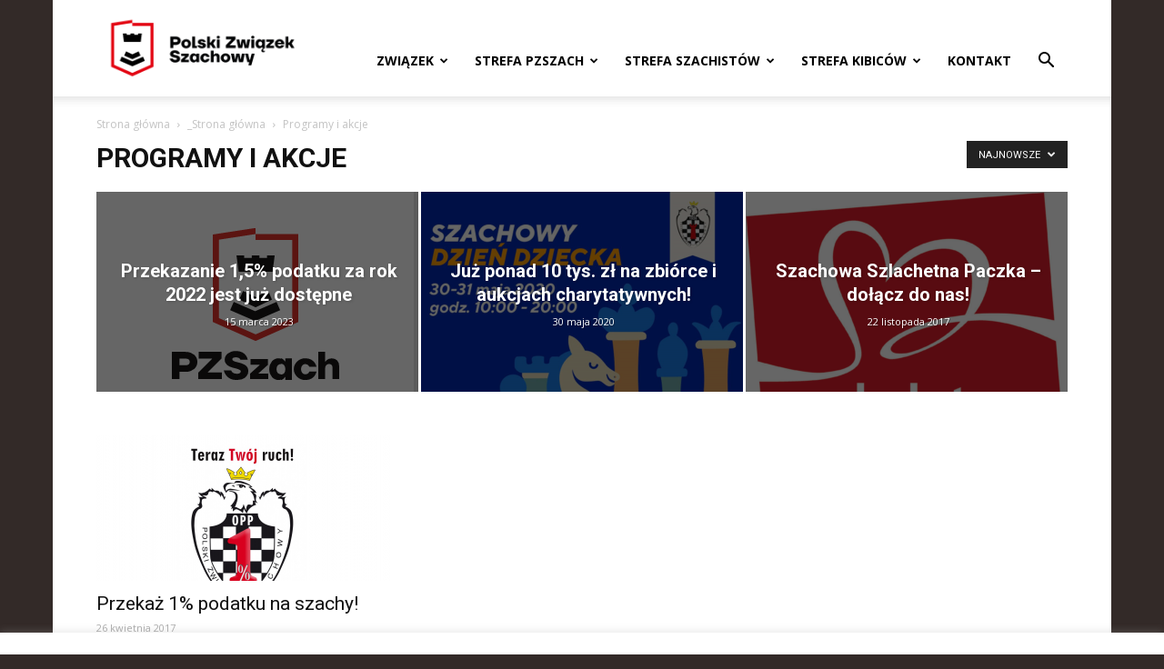

--- FILE ---
content_type: text/html; charset=UTF-8
request_url: https://pzszach.pl/category/strona-glowna/programy-i-akcje/
body_size: 40512
content:
<!doctype html >
<!--[if IE 8]>    <html class="ie8" lang="en"> <![endif]-->
<!--[if IE 9]>    <html class="ie9" lang="en"> <![endif]-->
<!--[if gt IE 8]><!--> <html lang="pl-PL"> <!--<![endif]-->
<head>
    <title>Programy i akcje | PZSzach</title>
    <meta charset="UTF-8" />
    <meta name="viewport" content="width=device-width, initial-scale=1.0">
    <link rel="pingback" href="https://pzszach.pl/xmlrpc.php" />
    <meta name='robots' content='max-image-preview:large' />
	<style>img:is([sizes="auto" i], [sizes^="auto," i]) { contain-intrinsic-size: 3000px 1500px }</style>
	<link rel="icon" type="image/png" href="https://pzszach.pl/wp-content/uploads/2021/04/favicon-logo-pzszach.png"><link rel='dns-prefetch' href='//fonts.googleapis.com' />
<link rel="alternate" type="application/rss+xml" title="PZSzach &raquo; Kanał z wpisami" href="https://pzszach.pl/feed/" />
<link rel="alternate" type="application/rss+xml" title="PZSzach &raquo; Kanał z komentarzami" href="https://pzszach.pl/comments/feed/" />
<link rel="alternate" type="application/rss+xml" title="PZSzach &raquo; Kanał z wpisami zaszufladkowanymi do kategorii Programy i akcje" href="https://pzszach.pl/category/strona-glowna/programy-i-akcje/feed/" />
<script type="text/javascript">
/* <![CDATA[ */
window._wpemojiSettings = {"baseUrl":"https:\/\/s.w.org\/images\/core\/emoji\/15.0.3\/72x72\/","ext":".png","svgUrl":"https:\/\/s.w.org\/images\/core\/emoji\/15.0.3\/svg\/","svgExt":".svg","source":{"concatemoji":"https:\/\/pzszach.pl\/wp-includes\/js\/wp-emoji-release.min.js?ver=6.7.4"}};
/*! This file is auto-generated */
!function(i,n){var o,s,e;function c(e){try{var t={supportTests:e,timestamp:(new Date).valueOf()};sessionStorage.setItem(o,JSON.stringify(t))}catch(e){}}function p(e,t,n){e.clearRect(0,0,e.canvas.width,e.canvas.height),e.fillText(t,0,0);var t=new Uint32Array(e.getImageData(0,0,e.canvas.width,e.canvas.height).data),r=(e.clearRect(0,0,e.canvas.width,e.canvas.height),e.fillText(n,0,0),new Uint32Array(e.getImageData(0,0,e.canvas.width,e.canvas.height).data));return t.every(function(e,t){return e===r[t]})}function u(e,t,n){switch(t){case"flag":return n(e,"\ud83c\udff3\ufe0f\u200d\u26a7\ufe0f","\ud83c\udff3\ufe0f\u200b\u26a7\ufe0f")?!1:!n(e,"\ud83c\uddfa\ud83c\uddf3","\ud83c\uddfa\u200b\ud83c\uddf3")&&!n(e,"\ud83c\udff4\udb40\udc67\udb40\udc62\udb40\udc65\udb40\udc6e\udb40\udc67\udb40\udc7f","\ud83c\udff4\u200b\udb40\udc67\u200b\udb40\udc62\u200b\udb40\udc65\u200b\udb40\udc6e\u200b\udb40\udc67\u200b\udb40\udc7f");case"emoji":return!n(e,"\ud83d\udc26\u200d\u2b1b","\ud83d\udc26\u200b\u2b1b")}return!1}function f(e,t,n){var r="undefined"!=typeof WorkerGlobalScope&&self instanceof WorkerGlobalScope?new OffscreenCanvas(300,150):i.createElement("canvas"),a=r.getContext("2d",{willReadFrequently:!0}),o=(a.textBaseline="top",a.font="600 32px Arial",{});return e.forEach(function(e){o[e]=t(a,e,n)}),o}function t(e){var t=i.createElement("script");t.src=e,t.defer=!0,i.head.appendChild(t)}"undefined"!=typeof Promise&&(o="wpEmojiSettingsSupports",s=["flag","emoji"],n.supports={everything:!0,everythingExceptFlag:!0},e=new Promise(function(e){i.addEventListener("DOMContentLoaded",e,{once:!0})}),new Promise(function(t){var n=function(){try{var e=JSON.parse(sessionStorage.getItem(o));if("object"==typeof e&&"number"==typeof e.timestamp&&(new Date).valueOf()<e.timestamp+604800&&"object"==typeof e.supportTests)return e.supportTests}catch(e){}return null}();if(!n){if("undefined"!=typeof Worker&&"undefined"!=typeof OffscreenCanvas&&"undefined"!=typeof URL&&URL.createObjectURL&&"undefined"!=typeof Blob)try{var e="postMessage("+f.toString()+"("+[JSON.stringify(s),u.toString(),p.toString()].join(",")+"));",r=new Blob([e],{type:"text/javascript"}),a=new Worker(URL.createObjectURL(r),{name:"wpTestEmojiSupports"});return void(a.onmessage=function(e){c(n=e.data),a.terminate(),t(n)})}catch(e){}c(n=f(s,u,p))}t(n)}).then(function(e){for(var t in e)n.supports[t]=e[t],n.supports.everything=n.supports.everything&&n.supports[t],"flag"!==t&&(n.supports.everythingExceptFlag=n.supports.everythingExceptFlag&&n.supports[t]);n.supports.everythingExceptFlag=n.supports.everythingExceptFlag&&!n.supports.flag,n.DOMReady=!1,n.readyCallback=function(){n.DOMReady=!0}}).then(function(){return e}).then(function(){var e;n.supports.everything||(n.readyCallback(),(e=n.source||{}).concatemoji?t(e.concatemoji):e.wpemoji&&e.twemoji&&(t(e.twemoji),t(e.wpemoji)))}))}((window,document),window._wpemojiSettings);
/* ]]> */
</script>
<style id='wp-emoji-styles-inline-css' type='text/css'>

	img.wp-smiley, img.emoji {
		display: inline !important;
		border: none !important;
		box-shadow: none !important;
		height: 1em !important;
		width: 1em !important;
		margin: 0 0.07em !important;
		vertical-align: -0.1em !important;
		background: none !important;
		padding: 0 !important;
	}
</style>
<link rel='stylesheet' id='wp-block-library-css' href='https://pzszach.pl/wp-includes/css/dist/block-library/style.min.css?ver=6.7.4' type='text/css' media='all' />
<style id='pdfemb-pdf-embedder-viewer-style-inline-css' type='text/css'>
.wp-block-pdfemb-pdf-embedder-viewer{max-width:none}

</style>
<style id='classic-theme-styles-inline-css' type='text/css'>
/*! This file is auto-generated */
.wp-block-button__link{color:#fff;background-color:#32373c;border-radius:9999px;box-shadow:none;text-decoration:none;padding:calc(.667em + 2px) calc(1.333em + 2px);font-size:1.125em}.wp-block-file__button{background:#32373c;color:#fff;text-decoration:none}
</style>
<style id='global-styles-inline-css' type='text/css'>
:root{--wp--preset--aspect-ratio--square: 1;--wp--preset--aspect-ratio--4-3: 4/3;--wp--preset--aspect-ratio--3-4: 3/4;--wp--preset--aspect-ratio--3-2: 3/2;--wp--preset--aspect-ratio--2-3: 2/3;--wp--preset--aspect-ratio--16-9: 16/9;--wp--preset--aspect-ratio--9-16: 9/16;--wp--preset--color--black: #000000;--wp--preset--color--cyan-bluish-gray: #abb8c3;--wp--preset--color--white: #ffffff;--wp--preset--color--pale-pink: #f78da7;--wp--preset--color--vivid-red: #cf2e2e;--wp--preset--color--luminous-vivid-orange: #ff6900;--wp--preset--color--luminous-vivid-amber: #fcb900;--wp--preset--color--light-green-cyan: #7bdcb5;--wp--preset--color--vivid-green-cyan: #00d084;--wp--preset--color--pale-cyan-blue: #8ed1fc;--wp--preset--color--vivid-cyan-blue: #0693e3;--wp--preset--color--vivid-purple: #9b51e0;--wp--preset--gradient--vivid-cyan-blue-to-vivid-purple: linear-gradient(135deg,rgba(6,147,227,1) 0%,rgb(155,81,224) 100%);--wp--preset--gradient--light-green-cyan-to-vivid-green-cyan: linear-gradient(135deg,rgb(122,220,180) 0%,rgb(0,208,130) 100%);--wp--preset--gradient--luminous-vivid-amber-to-luminous-vivid-orange: linear-gradient(135deg,rgba(252,185,0,1) 0%,rgba(255,105,0,1) 100%);--wp--preset--gradient--luminous-vivid-orange-to-vivid-red: linear-gradient(135deg,rgba(255,105,0,1) 0%,rgb(207,46,46) 100%);--wp--preset--gradient--very-light-gray-to-cyan-bluish-gray: linear-gradient(135deg,rgb(238,238,238) 0%,rgb(169,184,195) 100%);--wp--preset--gradient--cool-to-warm-spectrum: linear-gradient(135deg,rgb(74,234,220) 0%,rgb(151,120,209) 20%,rgb(207,42,186) 40%,rgb(238,44,130) 60%,rgb(251,105,98) 80%,rgb(254,248,76) 100%);--wp--preset--gradient--blush-light-purple: linear-gradient(135deg,rgb(255,206,236) 0%,rgb(152,150,240) 100%);--wp--preset--gradient--blush-bordeaux: linear-gradient(135deg,rgb(254,205,165) 0%,rgb(254,45,45) 50%,rgb(107,0,62) 100%);--wp--preset--gradient--luminous-dusk: linear-gradient(135deg,rgb(255,203,112) 0%,rgb(199,81,192) 50%,rgb(65,88,208) 100%);--wp--preset--gradient--pale-ocean: linear-gradient(135deg,rgb(255,245,203) 0%,rgb(182,227,212) 50%,rgb(51,167,181) 100%);--wp--preset--gradient--electric-grass: linear-gradient(135deg,rgb(202,248,128) 0%,rgb(113,206,126) 100%);--wp--preset--gradient--midnight: linear-gradient(135deg,rgb(2,3,129) 0%,rgb(40,116,252) 100%);--wp--preset--font-size--small: 13px;--wp--preset--font-size--medium: 20px;--wp--preset--font-size--large: 36px;--wp--preset--font-size--x-large: 42px;--wp--preset--spacing--20: 0.44rem;--wp--preset--spacing--30: 0.67rem;--wp--preset--spacing--40: 1rem;--wp--preset--spacing--50: 1.5rem;--wp--preset--spacing--60: 2.25rem;--wp--preset--spacing--70: 3.38rem;--wp--preset--spacing--80: 5.06rem;--wp--preset--shadow--natural: 6px 6px 9px rgba(0, 0, 0, 0.2);--wp--preset--shadow--deep: 12px 12px 50px rgba(0, 0, 0, 0.4);--wp--preset--shadow--sharp: 6px 6px 0px rgba(0, 0, 0, 0.2);--wp--preset--shadow--outlined: 6px 6px 0px -3px rgba(255, 255, 255, 1), 6px 6px rgba(0, 0, 0, 1);--wp--preset--shadow--crisp: 6px 6px 0px rgba(0, 0, 0, 1);}:where(.is-layout-flex){gap: 0.5em;}:where(.is-layout-grid){gap: 0.5em;}body .is-layout-flex{display: flex;}.is-layout-flex{flex-wrap: wrap;align-items: center;}.is-layout-flex > :is(*, div){margin: 0;}body .is-layout-grid{display: grid;}.is-layout-grid > :is(*, div){margin: 0;}:where(.wp-block-columns.is-layout-flex){gap: 2em;}:where(.wp-block-columns.is-layout-grid){gap: 2em;}:where(.wp-block-post-template.is-layout-flex){gap: 1.25em;}:where(.wp-block-post-template.is-layout-grid){gap: 1.25em;}.has-black-color{color: var(--wp--preset--color--black) !important;}.has-cyan-bluish-gray-color{color: var(--wp--preset--color--cyan-bluish-gray) !important;}.has-white-color{color: var(--wp--preset--color--white) !important;}.has-pale-pink-color{color: var(--wp--preset--color--pale-pink) !important;}.has-vivid-red-color{color: var(--wp--preset--color--vivid-red) !important;}.has-luminous-vivid-orange-color{color: var(--wp--preset--color--luminous-vivid-orange) !important;}.has-luminous-vivid-amber-color{color: var(--wp--preset--color--luminous-vivid-amber) !important;}.has-light-green-cyan-color{color: var(--wp--preset--color--light-green-cyan) !important;}.has-vivid-green-cyan-color{color: var(--wp--preset--color--vivid-green-cyan) !important;}.has-pale-cyan-blue-color{color: var(--wp--preset--color--pale-cyan-blue) !important;}.has-vivid-cyan-blue-color{color: var(--wp--preset--color--vivid-cyan-blue) !important;}.has-vivid-purple-color{color: var(--wp--preset--color--vivid-purple) !important;}.has-black-background-color{background-color: var(--wp--preset--color--black) !important;}.has-cyan-bluish-gray-background-color{background-color: var(--wp--preset--color--cyan-bluish-gray) !important;}.has-white-background-color{background-color: var(--wp--preset--color--white) !important;}.has-pale-pink-background-color{background-color: var(--wp--preset--color--pale-pink) !important;}.has-vivid-red-background-color{background-color: var(--wp--preset--color--vivid-red) !important;}.has-luminous-vivid-orange-background-color{background-color: var(--wp--preset--color--luminous-vivid-orange) !important;}.has-luminous-vivid-amber-background-color{background-color: var(--wp--preset--color--luminous-vivid-amber) !important;}.has-light-green-cyan-background-color{background-color: var(--wp--preset--color--light-green-cyan) !important;}.has-vivid-green-cyan-background-color{background-color: var(--wp--preset--color--vivid-green-cyan) !important;}.has-pale-cyan-blue-background-color{background-color: var(--wp--preset--color--pale-cyan-blue) !important;}.has-vivid-cyan-blue-background-color{background-color: var(--wp--preset--color--vivid-cyan-blue) !important;}.has-vivid-purple-background-color{background-color: var(--wp--preset--color--vivid-purple) !important;}.has-black-border-color{border-color: var(--wp--preset--color--black) !important;}.has-cyan-bluish-gray-border-color{border-color: var(--wp--preset--color--cyan-bluish-gray) !important;}.has-white-border-color{border-color: var(--wp--preset--color--white) !important;}.has-pale-pink-border-color{border-color: var(--wp--preset--color--pale-pink) !important;}.has-vivid-red-border-color{border-color: var(--wp--preset--color--vivid-red) !important;}.has-luminous-vivid-orange-border-color{border-color: var(--wp--preset--color--luminous-vivid-orange) !important;}.has-luminous-vivid-amber-border-color{border-color: var(--wp--preset--color--luminous-vivid-amber) !important;}.has-light-green-cyan-border-color{border-color: var(--wp--preset--color--light-green-cyan) !important;}.has-vivid-green-cyan-border-color{border-color: var(--wp--preset--color--vivid-green-cyan) !important;}.has-pale-cyan-blue-border-color{border-color: var(--wp--preset--color--pale-cyan-blue) !important;}.has-vivid-cyan-blue-border-color{border-color: var(--wp--preset--color--vivid-cyan-blue) !important;}.has-vivid-purple-border-color{border-color: var(--wp--preset--color--vivid-purple) !important;}.has-vivid-cyan-blue-to-vivid-purple-gradient-background{background: var(--wp--preset--gradient--vivid-cyan-blue-to-vivid-purple) !important;}.has-light-green-cyan-to-vivid-green-cyan-gradient-background{background: var(--wp--preset--gradient--light-green-cyan-to-vivid-green-cyan) !important;}.has-luminous-vivid-amber-to-luminous-vivid-orange-gradient-background{background: var(--wp--preset--gradient--luminous-vivid-amber-to-luminous-vivid-orange) !important;}.has-luminous-vivid-orange-to-vivid-red-gradient-background{background: var(--wp--preset--gradient--luminous-vivid-orange-to-vivid-red) !important;}.has-very-light-gray-to-cyan-bluish-gray-gradient-background{background: var(--wp--preset--gradient--very-light-gray-to-cyan-bluish-gray) !important;}.has-cool-to-warm-spectrum-gradient-background{background: var(--wp--preset--gradient--cool-to-warm-spectrum) !important;}.has-blush-light-purple-gradient-background{background: var(--wp--preset--gradient--blush-light-purple) !important;}.has-blush-bordeaux-gradient-background{background: var(--wp--preset--gradient--blush-bordeaux) !important;}.has-luminous-dusk-gradient-background{background: var(--wp--preset--gradient--luminous-dusk) !important;}.has-pale-ocean-gradient-background{background: var(--wp--preset--gradient--pale-ocean) !important;}.has-electric-grass-gradient-background{background: var(--wp--preset--gradient--electric-grass) !important;}.has-midnight-gradient-background{background: var(--wp--preset--gradient--midnight) !important;}.has-small-font-size{font-size: var(--wp--preset--font-size--small) !important;}.has-medium-font-size{font-size: var(--wp--preset--font-size--medium) !important;}.has-large-font-size{font-size: var(--wp--preset--font-size--large) !important;}.has-x-large-font-size{font-size: var(--wp--preset--font-size--x-large) !important;}
:where(.wp-block-post-template.is-layout-flex){gap: 1.25em;}:where(.wp-block-post-template.is-layout-grid){gap: 1.25em;}
:where(.wp-block-columns.is-layout-flex){gap: 2em;}:where(.wp-block-columns.is-layout-grid){gap: 2em;}
:root :where(.wp-block-pullquote){font-size: 1.5em;line-height: 1.6;}
</style>
<link rel='stylesheet' id='contact-form-7-css' href='https://pzszach.pl/wp-content/plugins/contact-form-7/includes/css/styles.css?ver=6.0.3' type='text/css' media='all' />
<link rel='stylesheet' id='cookie-law-info-css' href='https://pzszach.pl/wp-content/plugins/cookie-law-info/legacy/public/css/cookie-law-info-public.css?ver=3.2.8' type='text/css' media='all' />
<link rel='stylesheet' id='cookie-law-info-gdpr-css' href='https://pzszach.pl/wp-content/plugins/cookie-law-info/legacy/public/css/cookie-law-info-gdpr.css?ver=3.2.8' type='text/css' media='all' />
<link rel='stylesheet' id='bwg_fonts-css' href='https://pzszach.pl/wp-content/plugins/photo-gallery/css/bwg-fonts/fonts.css?ver=0.0.1' type='text/css' media='all' />
<link rel='stylesheet' id='sumoselect-css' href='https://pzszach.pl/wp-content/plugins/photo-gallery/css/sumoselect.min.css?ver=3.4.6' type='text/css' media='all' />
<link rel='stylesheet' id='mCustomScrollbar-css' href='https://pzszach.pl/wp-content/plugins/photo-gallery/css/jquery.mCustomScrollbar.min.css?ver=3.1.5' type='text/css' media='all' />
<link rel='stylesheet' id='bwg_frontend-css' href='https://pzszach.pl/wp-content/plugins/photo-gallery/css/styles.min.css?ver=1.8.31' type='text/css' media='all' />
<link rel='stylesheet' id='ppress-frontend-css' href='https://pzszach.pl/wp-content/plugins/wp-user-avatar/assets/css/frontend.min.css?ver=4.15.21' type='text/css' media='all' />
<link rel='stylesheet' id='ppress-flatpickr-css' href='https://pzszach.pl/wp-content/plugins/wp-user-avatar/assets/flatpickr/flatpickr.min.css?ver=4.15.21' type='text/css' media='all' />
<link rel='stylesheet' id='ppress-select2-css' href='https://pzszach.pl/wp-content/plugins/wp-user-avatar/assets/select2/select2.min.css?ver=6.7.4' type='text/css' media='all' />
<link rel='stylesheet' id='dashicons-css' href='https://pzszach.pl/wp-includes/css/dashicons.min.css?ver=6.7.4' type='text/css' media='all' />
<link rel='stylesheet' id='google-fonts-style-css' href='https://fonts.googleapis.com/css?family=Open+Sans%3A300italic%2C400%2C400italic%2C600%2C600italic%2C700%7CRoboto%3A300%2C400%2C400italic%2C500%2C500italic%2C700%2C900&#038;subset=latin%2Clatin-ext&#038;ver=8.6' type='text/css' media='all' />
<link rel='stylesheet' id='tablepress-default-css' href='https://pzszach.pl/wp-content/uploads/tablepress-combined.min.css?ver=62' type='text/css' media='all' />
<link rel='stylesheet' id='tablepress-responsive-tables-css' href='https://pzszach.pl/wp-content/plugins/tablepress-responsive-tables/css/tablepress-responsive.min.css?ver=1.8' type='text/css' media='all' />
<link rel='stylesheet' id='__EPYT__style-css' href='https://pzszach.pl/wp-content/plugins/youtube-embed-plus/styles/ytprefs.min.css?ver=14.2.1.3' type='text/css' media='all' />
<style id='__EPYT__style-inline-css' type='text/css'>

                .epyt-gallery-thumb {
                        width: 33.333%;
                }
                
</style>
<link rel='stylesheet' id='js_composer_front-css' href='https://pzszach.pl/wp-content/plugins/js_composer/assets/css/js_composer.min.css?ver=5.4.5' type='text/css' media='all' />
<link rel='stylesheet' id='otw-shortcode-general_foundicons-css' href='https://pzszach.pl/wp-content/plugins/tabs-shortcode-and-widget/include/otw_components/otw_shortcode/css/general_foundicons.css?ver=6.7.4' type='text/css' media='all' />
<link rel='stylesheet' id='otw-shortcode-social_foundicons-css' href='https://pzszach.pl/wp-content/plugins/tabs-shortcode-and-widget/include/otw_components/otw_shortcode/css/social_foundicons.css?ver=6.7.4' type='text/css' media='all' />
<link rel='stylesheet' id='otw-shortcode-jquery-ui-css' href='https://pzszach.pl/wp-content/plugins/tabs-shortcode-and-widget/include/otw_components/otw_shortcode/css/jquery-ui-1.9.1.css?ver=6.7.4' type='text/css' media='all' />
<link rel='stylesheet' id='otw-shortcode-css' href='https://pzszach.pl/wp-content/plugins/tabs-shortcode-and-widget/include/otw_components/otw_shortcode/css/otw_shortcode.css?ver=6.7.4' type='text/css' media='all' />
<link rel='stylesheet' id='td-theme-css' href='https://pzszach.pl/wp-content/themes/Newspaper/style.css?ver=8.6' type='text/css' media='all' />
<link rel='stylesheet' id='wdfb_style-css' href='https://pzszach.pl/wp-content/plugins/wpmu-dev-facebook/css/wdfb.css?ver=6.7.4' type='text/css' media='all' />
<script type="text/javascript" src="https://pzszach.pl/wp-includes/js/jquery/jquery.min.js?ver=3.7.1" id="jquery-core-js"></script>
<script type="text/javascript" src="https://pzszach.pl/wp-includes/js/jquery/jquery-migrate.min.js?ver=3.4.1" id="jquery-migrate-js"></script>
<script type="text/javascript" id="cookie-law-info-js-extra">
/* <![CDATA[ */
var Cli_Data = {"nn_cookie_ids":[],"cookielist":[],"non_necessary_cookies":[],"ccpaEnabled":"","ccpaRegionBased":"","ccpaBarEnabled":"","strictlyEnabled":["necessary","obligatoire"],"ccpaType":"gdpr","js_blocking":"","custom_integration":"","triggerDomRefresh":"","secure_cookies":""};
var cli_cookiebar_settings = {"animate_speed_hide":"500","animate_speed_show":"500","background":"#fff","border":"#444","border_on":"","button_1_button_colour":"#000","button_1_button_hover":"#000000","button_1_link_colour":"#fff","button_1_as_button":"1","button_1_new_win":"","button_2_button_colour":"#333","button_2_button_hover":"#292929","button_2_link_colour":"#444","button_2_as_button":"","button_2_hidebar":"","button_3_button_colour":"#000","button_3_button_hover":"#000000","button_3_link_colour":"#fff","button_3_as_button":"1","button_3_new_win":"","button_4_button_colour":"#000","button_4_button_hover":"#000000","button_4_link_colour":"#fff","button_4_as_button":"1","button_7_button_colour":"#61a229","button_7_button_hover":"#4e8221","button_7_link_colour":"#fff","button_7_as_button":"1","button_7_new_win":"","font_family":"inherit","header_fix":"","notify_animate_hide":"1","notify_animate_show":"","notify_div_id":"#cookie-law-info-bar","notify_position_horizontal":"right","notify_position_vertical":"bottom","scroll_close":"","scroll_close_reload":"","accept_close_reload":"","reject_close_reload":"","showagain_tab":"","showagain_background":"#fff","showagain_border":"#000","showagain_div_id":"#cookie-law-info-again","showagain_x_position":"100px","text":"#000","show_once_yn":"1","show_once":"10000","logging_on":"","as_popup":"","popup_overlay":"1","bar_heading_text":"","cookie_bar_as":"banner","popup_showagain_position":"bottom-right","widget_position":"left"};
var log_object = {"ajax_url":"https:\/\/pzszach.pl\/wp-admin\/admin-ajax.php"};
/* ]]> */
</script>
<script type="text/javascript" src="https://pzszach.pl/wp-content/plugins/cookie-law-info/legacy/public/js/cookie-law-info-public.js?ver=3.2.8" id="cookie-law-info-js"></script>
<script type="text/javascript" src="https://pzszach.pl/wp-content/plugins/photo-gallery/js/jquery.sumoselect.min.js?ver=3.4.6" id="sumoselect-js"></script>
<script type="text/javascript" src="https://pzszach.pl/wp-content/plugins/photo-gallery/js/tocca.min.js?ver=2.0.9" id="bwg_mobile-js"></script>
<script type="text/javascript" src="https://pzszach.pl/wp-content/plugins/photo-gallery/js/jquery.mCustomScrollbar.concat.min.js?ver=3.1.5" id="mCustomScrollbar-js"></script>
<script type="text/javascript" src="https://pzszach.pl/wp-content/plugins/photo-gallery/js/jquery.fullscreen.min.js?ver=0.6.0" id="jquery-fullscreen-js"></script>
<script type="text/javascript" id="bwg_frontend-js-extra">
/* <![CDATA[ */
var bwg_objectsL10n = {"bwg_field_required":"field is required.","bwg_mail_validation":"To nie jest prawid\u0142owy adres e-mail. ","bwg_search_result":"Nie ma \u017cadnych zdj\u0119\u0107 pasuj\u0105cych do wyszukiwania.","bwg_select_tag":"Select Tag","bwg_order_by":"Order By","bwg_search":"Szukaj","bwg_show_ecommerce":"Poka\u017c sklep","bwg_hide_ecommerce":"Ukryj sklep","bwg_show_comments":"Poka\u017c komentarze","bwg_hide_comments":"Ukryj komentarze","bwg_restore":"Przywr\u00f3\u0107","bwg_maximize":"Maksymalizacji","bwg_fullscreen":"Pe\u0142ny ekran","bwg_exit_fullscreen":"Zamknij tryb pe\u0142noekranowy","bwg_search_tag":"SEARCH...","bwg_tag_no_match":"No tags found","bwg_all_tags_selected":"All tags selected","bwg_tags_selected":"tags selected","play":"Odtw\u00f3rz","pause":"Pauza","is_pro":"","bwg_play":"Odtw\u00f3rz","bwg_pause":"Pauza","bwg_hide_info":"Ukryj informacje","bwg_show_info":"Poka\u017c informacje","bwg_hide_rating":"Ukryj oceni\u0142","bwg_show_rating":"Poka\u017c ocen\u0119","ok":"Ok","cancel":"Anuluj","select_all":"Wybierz wszystkie","lazy_load":"0","lazy_loader":"https:\/\/pzszach.pl\/wp-content\/plugins\/photo-gallery\/images\/ajax_loader.png","front_ajax":"0","bwg_tag_see_all":"see all tags","bwg_tag_see_less":"see less tags"};
/* ]]> */
</script>
<script type="text/javascript" src="https://pzszach.pl/wp-content/plugins/photo-gallery/js/scripts.min.js?ver=1.8.31" id="bwg_frontend-js"></script>
<script type="text/javascript" src="https://pzszach.pl/wp-content/plugins/wp-user-avatar/assets/flatpickr/flatpickr.min.js?ver=4.15.21" id="ppress-flatpickr-js"></script>
<script type="text/javascript" src="https://pzszach.pl/wp-content/plugins/wp-user-avatar/assets/select2/select2.min.js?ver=4.15.21" id="ppress-select2-js"></script>
<script type="text/javascript" src="https://pzszach.pl/wp-content/plugins/flowpaper-lite-pdf-flipbook/assets/lity/lity.min.js" id="lity-js-js"></script>
<script type="text/javascript" id="__ytprefs__-js-extra">
/* <![CDATA[ */
var _EPYT_ = {"ajaxurl":"https:\/\/pzszach.pl\/wp-admin\/admin-ajax.php","security":"5c00bcc7f4","gallery_scrolloffset":"20","eppathtoscripts":"https:\/\/pzszach.pl\/wp-content\/plugins\/youtube-embed-plus\/scripts\/","eppath":"https:\/\/pzszach.pl\/wp-content\/plugins\/youtube-embed-plus\/","epresponsiveselector":"[\"iframe.__youtube_prefs__\",\"iframe[src*='youtube.com']\",\"iframe[src*='youtube-nocookie.com']\",\"iframe[data-ep-src*='youtube.com']\",\"iframe[data-ep-src*='youtube-nocookie.com']\",\"iframe[data-ep-gallerysrc*='youtube.com']\"]","epdovol":"1","version":"14.2.1.3","evselector":"iframe.__youtube_prefs__[src], iframe[src*=\"youtube.com\/embed\/\"], iframe[src*=\"youtube-nocookie.com\/embed\/\"]","ajax_compat":"","maxres_facade":"eager","ytapi_load":"light","pause_others":"","stopMobileBuffer":"1","facade_mode":"","not_live_on_channel":"","vi_active":"","vi_js_posttypes":[]};
/* ]]> */
</script>
<script type="text/javascript" src="https://pzszach.pl/wp-content/plugins/youtube-embed-plus/scripts/ytprefs.min.js?ver=14.2.1.3" id="__ytprefs__-js"></script>
<script type="text/javascript" src="https://pzszach.pl/wp-content/plugins/tabs-shortcode-and-widget/include/otw_components/otw_shortcode/js/otw_shortcode_core.js?ver=6.7.4" id="otw-shortcode-core-js"></script>
<script type="text/javascript" src="https://pzszach.pl/wp-content/plugins/tabs-shortcode-and-widget/include/otw_components/otw_shortcode/js/otw_shortcode.js?ver=6.7.4" id="otw-shortcode-js"></script>
<link rel="https://api.w.org/" href="https://pzszach.pl/wp-json/" /><link rel="alternate" title="JSON" type="application/json" href="https://pzszach.pl/wp-json/wp/v2/categories/27" /><link rel="EditURI" type="application/rsd+xml" title="RSD" href="https://pzszach.pl/xmlrpc.php?rsd" />
<meta name="generator" content="WordPress 6.7.4" />
<!-- FIFU: meta tags for featured image (begin) -->
<meta property="og:image" content="https://pzszach.pl/wp-content/uploads/2017/01/PZSzach-OPP-wyroznik-1024x955.png" />
<!-- FIFU: meta tags for featured image (end) --><meta name="twitter:image" content="https://pzszach.pl/wp-content/uploads/2017/01/PZSzach-OPP-wyroznik-1024x955.png" /><script type="text/javascript">if ( window._agmMaps === undefined ) { _agmMaps = []; }</script><script type="text/javascript">var _wdfb_ajaxurl="https://pzszach.pl/wp-admin/admin-ajax.php";var _wdfb_root_url="https://pzszach.pl/wp-content/plugins/wpmu-dev-facebook";</script><!--[if lt IE 9]><script src="https://html5shim.googlecode.com/svn/trunk/html5.js"></script><![endif]-->
    <meta name="generator" content="Powered by WPBakery Page Builder - drag and drop page builder for WordPress."/>
<!--[if lte IE 9]><link rel="stylesheet" type="text/css" href="https://pzszach.pl/wp-content/plugins/js_composer/assets/css/vc_lte_ie9.min.css" media="screen"><![endif]-->
<!-- JS generated by theme -->

<script>
    
    

	    var tdBlocksArray = []; //here we store all the items for the current page

	    //td_block class - each ajax block uses a object of this class for requests
	    function tdBlock() {
		    this.id = '';
		    this.block_type = 1; //block type id (1-234 etc)
		    this.atts = '';
		    this.td_column_number = '';
		    this.td_current_page = 1; //
		    this.post_count = 0; //from wp
		    this.found_posts = 0; //from wp
		    this.max_num_pages = 0; //from wp
		    this.td_filter_value = ''; //current live filter value
		    this.is_ajax_running = false;
		    this.td_user_action = ''; // load more or infinite loader (used by the animation)
		    this.header_color = '';
		    this.ajax_pagination_infinite_stop = ''; //show load more at page x
	    }


        // td_js_generator - mini detector
        (function(){
            var htmlTag = document.getElementsByTagName("html")[0];

	        if ( navigator.userAgent.indexOf("MSIE 10.0") > -1 ) {
                htmlTag.className += ' ie10';
            }

            if ( !!navigator.userAgent.match(/Trident.*rv\:11\./) ) {
                htmlTag.className += ' ie11';
            }

	        if ( navigator.userAgent.indexOf("Edge") > -1 ) {
                htmlTag.className += ' ieEdge';
            }

            if ( /(iPad|iPhone|iPod)/g.test(navigator.userAgent) ) {
                htmlTag.className += ' td-md-is-ios';
            }

            var user_agent = navigator.userAgent.toLowerCase();
            if ( user_agent.indexOf("android") > -1 ) {
                htmlTag.className += ' td-md-is-android';
            }

            if ( -1 !== navigator.userAgent.indexOf('Mac OS X')  ) {
                htmlTag.className += ' td-md-is-os-x';
            }

            if ( /chrom(e|ium)/.test(navigator.userAgent.toLowerCase()) ) {
               htmlTag.className += ' td-md-is-chrome';
            }

            if ( -1 !== navigator.userAgent.indexOf('Firefox') ) {
                htmlTag.className += ' td-md-is-firefox';
            }

            if ( -1 !== navigator.userAgent.indexOf('Safari') && -1 === navigator.userAgent.indexOf('Chrome') ) {
                htmlTag.className += ' td-md-is-safari';
            }

            if( -1 !== navigator.userAgent.indexOf('IEMobile') ){
                htmlTag.className += ' td-md-is-iemobile';
            }

        })();




        var tdLocalCache = {};

        ( function () {
            "use strict";

            tdLocalCache = {
                data: {},
                remove: function (resource_id) {
                    delete tdLocalCache.data[resource_id];
                },
                exist: function (resource_id) {
                    return tdLocalCache.data.hasOwnProperty(resource_id) && tdLocalCache.data[resource_id] !== null;
                },
                get: function (resource_id) {
                    return tdLocalCache.data[resource_id];
                },
                set: function (resource_id, cachedData) {
                    tdLocalCache.remove(resource_id);
                    tdLocalCache.data[resource_id] = cachedData;
                }
            };
        })();

    
    
var td_viewport_interval_list=[{"limitBottom":767,"sidebarWidth":228},{"limitBottom":1018,"sidebarWidth":300},{"limitBottom":1140,"sidebarWidth":324}];
var td_ajax_url="https:\/\/pzszach.pl\/wp-admin\/admin-ajax.php?td_theme_name=Newspaper&v=8.6";
var td_get_template_directory_uri="https:\/\/pzszach.pl\/wp-content\/themes\/Newspaper";
var tds_snap_menu="smart_snap_always";
var tds_logo_on_sticky="show_header_logo";
var tds_header_style="7";
var td_please_wait="Prosz\u0119 czeka\u0107 ...";
var td_email_user_pass_incorrect="U\u017cytkownik lub has\u0142o niepoprawne!";
var td_email_user_incorrect="E-mail lub nazwa u\u017cytkownika jest niepoprawna!";
var td_email_incorrect="E-mail niepoprawny!";
var tds_more_articles_on_post_enable="";
var tds_more_articles_on_post_time_to_wait="";
var tds_more_articles_on_post_pages_distance_from_top=0;
var tds_theme_color_site_wide="#dd3333";
var tds_smart_sidebar="";
var tdThemeName="Newspaper";
var td_magnific_popup_translation_tPrev="Poprzedni (Strza\u0142ka w lewo)";
var td_magnific_popup_translation_tNext="Nast\u0119pny (Strza\u0142ka w prawo)";
var td_magnific_popup_translation_tCounter="%curr% z %total%";
var td_magnific_popup_translation_ajax_tError="Zawarto\u015b\u0107 z %url% nie mo\u017ce by\u0107 wy\u015bwietlony.";
var td_magnific_popup_translation_image_tError="Obraz #%curr% nie mo\u017ce by\u0107 wy\u015bwietlony.";
var tdDateNamesI18n={"month_names":["stycze\u0144","luty","marzec","kwiecie\u0144","maj","czerwiec","lipiec","sierpie\u0144","wrzesie\u0144","pa\u017adziernik","listopad","grudzie\u0144"],"month_names_short":["sty","lut","mar","kwi","maj","cze","lip","sie","wrz","pa\u017a","lis","gru"],"day_names":["niedziela","poniedzia\u0142ek","wtorek","\u015broda","czwartek","pi\u0105tek","sobota"],"day_names_short":["niedz.","pon.","wt.","\u015br.","czw.","pt.","sob."]};
var td_ad_background_click_link="";
var td_ad_background_click_target="";
</script>

<script type="application/ld+json">
                        {
                            "@context": "http://schema.org",
                            "@type": "BreadcrumbList",
                            "itemListElement": [{
                            "@type": "ListItem",
                            "position": 1,
                                "item": {
                                "@type": "WebSite",
                                "@id": "https://pzszach.pl/",
                                "name": "Strona główna"                                               
                            }
                        },{
                            "@type": "ListItem",
                            "position": 2,
                                "item": {
                                "@type": "WebPage",
                                "@id": "https://pzszach.pl/category/strona-glowna/",
                                "name": "_Strona główna"
                            }
                        },{
                            "@type": "ListItem",
                            "position": 3,
                                "item": {
                                "@type": "WebPage",
                                "@id": "https://pzszach.pl/category/strona-glowna/programy-i-akcje/",
                                "name": "Programy i akcje"                                
                            }
                        }    ]
                        }
                       </script>		<style type="text/css" id="wp-custom-css">
			/* Lubię to - Główna */
.td_block_social_counter {
    font-family: 'Open Sans', arial, sans-serif;
    font-weight: bold;
    font-size: 11px;
    color: #fff;
    margin-bottom: 0;
    margin-top: -28px;
}
@media screen and (max-width: 769px) {
    .td_block_social_counter {
			margin-top: 0 !important;
	}
}
.fb-like-top {
    font-family: 'Open Sans', arial, sans-serif;
    font-weight: bold;
    font-size: 11px;
    color: #fff;
    margin-bottom: 0;
    margin-top: -28px !important;
}
@media screen and (max-width: 769px) {
    .fb-like-top {
			margin-top: 0 !important;
	}
}
.fb-like-top img {
	display: none !important;
}
/* główna - partnerzy */
.partnerzy-image-padding .vc_inner {
    padding-right: 30px !important;
}

/*  usunięcie podpisów z "uchwały" i "kalendarze" */

.uchwaly-podpis .td-module-meta-info {
	display: none !important;
}
.kalendarze-podpis .td-module-meta-info {
	display: none;
}
/*  usunięcie podpisów z "uchwały" i "kalendarze" */
/* uchwały zarządu lata */
.category-zarzad-uchwaly .td-module-meta-info {
	display: none !important;
}
.category-zarzad-uchwaly .author-box-wrap {
	display: none !important;
}
.category-kalendarze .author-box-wrap {
	display: none !important;
}
.category-kalendarze .td-module-meta-info {
	display: none !important;
}
.td-author-by {
	display: none !important;
}

.td-post-author-name {
    display: none !important;
}
.author-box-wrap {
    display: none !important;
}
#yt-button {
	margin-bottom: 0 !important;
	margin-top: -12px !important;
}
.cbf-logo img{
	padding-top: 20px !important;
}		</style>
		<noscript><style type="text/css"> .wpb_animate_when_almost_visible { opacity: 1; }</style></noscript><style type="text/css">/** Mega Menu CSS: fs **/</style>
</head>

<body data-rsssl=1 class="archive category category-programy-i-akcje category-27 global-block-template-1 td_category_template_1 td_category_top_posts_style_5 wpb-js-composer js-comp-ver-5.4.5 vc_responsive td-boxed-layout" itemscope="itemscope" itemtype="https://schema.org/WebPage">

        <div class="td-scroll-up"><i class="td-icon-menu-up"></i></div>
    
    <div class="td-menu-background"></div>
<div id="td-mobile-nav">
    <div class="td-mobile-container">
        <!-- mobile menu top section -->
        <div class="td-menu-socials-wrap">
            <!-- socials -->
            <div class="td-menu-socials">
                
        <span class="td-social-icon-wrap">
            <a target="_blank" href="https://www.facebook.com/PZSzach" title="Facebook">
                <i class="td-icon-font td-icon-facebook"></i>
            </a>
        </span>
        <span class="td-social-icon-wrap">
            <a target="_blank" href="https://twitter.com/PZSzach" title="Twitter">
                <i class="td-icon-font td-icon-twitter"></i>
            </a>
        </span>            </div>
            <!-- close button -->
            <div class="td-mobile-close">
                <a href="#"><i class="td-icon-close-mobile"></i></a>
            </div>
        </div>

        <!-- login section -->
        
        <!-- menu section -->
        <div class="td-mobile-content">
            <div class="menu-main-header-general-container"><ul id="menu-main-header-general" class="td-mobile-main-menu"><li id="menu-item-174" class="menu-item menu-item-type-custom menu-item-object-custom menu-item-has-children menu-item-first menu-item-174"><a>Związek<i class="td-icon-menu-right td-element-after"></i></a>
<ul class="sub-menu">
	<li id="menu-item-12777" class="menu-item menu-item-type-custom menu-item-object-custom menu-item-has-children menu-item-12777"><a>Zarząd<i class="td-icon-menu-right td-element-after"></i></a>
	<ul class="sub-menu">
		<li id="menu-item-12779" class="menu-item menu-item-type-post_type menu-item-object-page menu-item-12779"><a href="https://pzszach.pl/strona-glowna/sklad-zarzadu/">Skład</a></li>
		<li id="menu-item-12776" class="menu-item menu-item-type-post_type menu-item-object-page menu-item-12776"><a href="https://pzszach.pl/strona-glowna/dokumenty-organizacyjne/">Dokumenty organizacyjne</a></li>
		<li id="menu-item-16414" class="menu-item menu-item-type-post_type menu-item-object-page menu-item-16414"><a href="https://pzszach.pl/strona-glowna/protokoly-zebran-zarzadu-pzszach/">Protokoły zebrań Zarządu PZSzach</a></li>
		<li id="menu-item-16288" class="menu-item menu-item-type-post_type menu-item-object-page menu-item-16288"><a href="https://pzszach.pl/strona-glowna/uchwaly-zarzadu/">Uchwały Zarządu</a></li>
		<li id="menu-item-12969" class="menu-item menu-item-type-post_type menu-item-object-page menu-item-12969"><a href="https://pzszach.pl/strona-glowna/plany-dzialania/">Plany działania</a></li>
	</ul>
</li>
	<li id="menu-item-1320" class="menu-item menu-item-type-post_type menu-item-object-page menu-item-1320"><a href="https://pzszach.pl/strona-glowna/komisje-pzszach/">Komisje PZSzach</a></li>
	<li id="menu-item-3728" class="menu-item menu-item-type-custom menu-item-object-custom menu-item-has-children menu-item-3728"><a>Walne Zgromadzenia Delegatów<i class="td-icon-menu-right td-element-after"></i></a>
	<ul class="sub-menu">
		<li id="menu-item-5752" class="menu-item menu-item-type-post_type menu-item-object-page menu-item-5752"><a href="https://pzszach.pl/strona-glowna/komunikaty-wzd/">Komunikaty WZD</a></li>
		<li id="menu-item-12933" class="menu-item menu-item-type-post_type menu-item-object-page menu-item-12933"><a href="https://pzszach.pl/strona-glowna/dokumenty-wzd/">Dokumenty WZD</a></li>
	</ul>
</li>
	<li id="menu-item-504" class="menu-item menu-item-type-post_type menu-item-object-page menu-item-504"><a href="https://pzszach.pl/strona-glowna/wojewodzkie-zwiazki-szachowe/">Wojewódzkie Związki Szachowe</a></li>
	<li id="menu-item-1583" class="menu-item menu-item-type-custom menu-item-object-custom menu-item-has-children menu-item-1583"><a>Historia<i class="td-icon-menu-right td-element-after"></i></a>
	<ul class="sub-menu">
		<li id="menu-item-12974" class="menu-item menu-item-type-post_type menu-item-object-page menu-item-12974"><a href="https://pzszach.pl/strona-glowna/materialy-historyczne/">Materiały historyczne</a></li>
		<li id="menu-item-1250" class="menu-item menu-item-type-post_type menu-item-object-page menu-item-1250"><a href="https://pzszach.pl/strona-glowna/90-lecie-pzszach/">90-lecie PZSzach</a></li>
		<li id="menu-item-1590" class="menu-item menu-item-type-post_type menu-item-object-page menu-item-1590"><a href="https://pzszach.pl/strona-glowna/z-zalobnej-karty/">Z żałobnej karty</a></li>
	</ul>
</li>
	<li id="menu-item-578" class="menu-item menu-item-type-post_type menu-item-object-page menu-item-578"><a href="https://pzszach.pl/strona-glowna/mecenasi-sponsorzy-partnerzy/">Mecenasi, Sponsorzy i Partnerzy</a></li>
	<li id="menu-item-23286" class="menu-item menu-item-type-post_type menu-item-object-page menu-item-23286"><a href="https://pzszach.pl/strona-glowna/pzszach-organizacja-pozytku-publicznego/">PZSzach Organizacją Pożytku Publicznego</a></li>
	<li id="menu-item-12976" class="menu-item menu-item-type-post_type menu-item-object-page menu-item-12976"><a href="https://pzszach.pl/strona-glowna/logotypy-pzszach/">Logotypy PZSzach</a></li>
</ul>
</li>
<li id="menu-item-636" class="menu-item menu-item-type-custom menu-item-object-custom menu-item-has-children menu-item-636"><a>Strefa PZSzach<i class="td-icon-menu-right td-element-after"></i></a>
<ul class="sub-menu">
	<li id="menu-item-573" class="menu-item menu-item-type-taxonomy menu-item-object-category menu-item-573"><a href="https://pzszach.pl/category/strefa-pzszach/aktualnosci/">Aktualności</a></li>
	<li id="menu-item-29809" class="menu-item menu-item-type-taxonomy menu-item-object-category menu-item-29809"><a href="https://pzszach.pl/category/strona-glowna/serwis-sportowy/">Serwis sportowy</a></li>
	<li id="menu-item-29808" class="menu-item menu-item-type-taxonomy menu-item-object-category menu-item-29808"><a href="https://pzszach.pl/category/strona-glowna/serwis-informacyjny/">Serwis informacyjny</a></li>
	<li id="menu-item-13438" class="menu-item menu-item-type-post_type menu-item-object-page menu-item-13438"><a href="https://pzszach.pl/strona-glowna/kalendarze/">Kalendarze</a></li>
	<li id="menu-item-13789" class="menu-item menu-item-type-custom menu-item-object-custom menu-item-13789"><a href="http://www.cr-pzszach.pl">Centralny Rejestr</a></li>
	<li id="menu-item-13840" class="menu-item menu-item-type-custom menu-item-object-custom menu-item-has-children menu-item-13840"><a>Dokumenty<i class="td-icon-menu-right td-element-after"></i></a>
	<ul class="sub-menu">
		<li id="menu-item-1573" class="menu-item menu-item-type-post_type menu-item-object-page menu-item-1573"><a href="https://pzszach.pl/strona-glowna/regulaminy/">Regulaminy</a></li>
		<li id="menu-item-13778" class="menu-item menu-item-type-post_type menu-item-object-page menu-item-13778"><a href="https://pzszach.pl/strona-glowna/komunikaty-organizacyjno-finansowe/">Komunikaty Organizacyjno-Finansowe</a></li>
		<li id="menu-item-16309" class="menu-item menu-item-type-post_type menu-item-object-page menu-item-16309"><a href="https://pzszach.pl/strona-glowna/cenniki/">Cenniki</a></li>
		<li id="menu-item-1572" class="menu-item menu-item-type-post_type menu-item-object-page menu-item-1572"><a href="https://pzszach.pl/strona-glowna/druki-formularze/">Druki/Formularze</a></li>
		<li id="menu-item-16944" class="menu-item menu-item-type-post_type menu-item-object-page menu-item-16944"><a href="https://pzszach.pl/poradniki/">Poradniki</a></li>
	</ul>
</li>
	<li id="menu-item-13844" class="menu-item menu-item-type-post_type menu-item-object-page menu-item-13844"><a href="https://pzszach.pl/strona-glowna/szkolenie/">Szkolenie</a></li>
	<li id="menu-item-13788" class="menu-item menu-item-type-custom menu-item-object-custom menu-item-has-children menu-item-13788"><a>Dla organizatorów<i class="td-icon-menu-right td-element-after"></i></a>
	<ul class="sub-menu">
		<li id="menu-item-13804" class="menu-item menu-item-type-post_type menu-item-object-page menu-item-13804"><a href="https://pzszach.pl/strona-glowna/konkursy-ofert/">Konkursy ofert</a></li>
		<li id="menu-item-13627" class="menu-item menu-item-type-post_type menu-item-object-page menu-item-13627"><a href="https://pzszach.pl/patronaty/">Patronaty PZSzach</a></li>
	</ul>
</li>
	<li id="menu-item-3744" class="menu-item menu-item-type-custom menu-item-object-custom menu-item-has-children menu-item-3744"><a>Nagrody i wyróżnienia PZSzach<i class="td-icon-menu-right td-element-after"></i></a>
	<ul class="sub-menu">
		<li id="menu-item-1791" class="menu-item menu-item-type-post_type menu-item-object-page menu-item-1791"><a href="https://pzszach.pl/strona-glowna/odznaki-honorowe-pzszach/">Odznaki honorowe PZSzach</a></li>
		<li id="menu-item-3745" class="menu-item menu-item-type-post_type menu-item-object-page menu-item-3745"><a href="https://pzszach.pl/strona-glowna/hetmany/">Hetmany</a></li>
	</ul>
</li>
</ul>
</li>
<li id="menu-item-637" class="menu-item menu-item-type-custom menu-item-object-custom menu-item-has-children menu-item-637"><a>Strefa szachistów<i class="td-icon-menu-right td-element-after"></i></a>
<ul class="sub-menu">
	<li id="menu-item-16361" class="menu-item menu-item-type-post_type menu-item-object-page menu-item-16361"><a href="https://pzszach.pl/strona-glowna/kadra-narodowa/">Kadra narodowa</a></li>
	<li id="menu-item-3727" class="menu-item menu-item-type-custom menu-item-object-custom menu-item-3727"><a href="http://chessarbiter.com">Chessarbiter</a></li>
	<li id="menu-item-13899" class="menu-item menu-item-type-custom menu-item-object-custom menu-item-has-children menu-item-13899"><a>Dla juniorów<i class="td-icon-menu-right td-element-after"></i></a>
	<ul class="sub-menu">
		<li id="menu-item-16500" class="menu-item menu-item-type-post_type menu-item-object-page menu-item-16500"><a href="https://pzszach.pl/strona-glowna/mistrzostwa-polski-juniorow/">Mistrzostwa Polski Juniorów</a></li>
		<li id="menu-item-16475" class="menu-item menu-item-type-post_type menu-item-object-page menu-item-16475"><a href="https://pzszach.pl/strona-glowna/mistrzostwa-europyswiata-juniorow/">Mistrzostwa Europy/Świata Juniorów</a></li>
		<li id="menu-item-16484" class="menu-item menu-item-type-post_type menu-item-object-page menu-item-16484"><a href="https://pzszach.pl/strona-glowna/szkolne-mistrzostwa-europy-swiata/">Szkolne Mistrzostwa Europy/Świata</a></li>
		<li id="menu-item-13900" class="menu-item menu-item-type-custom menu-item-object-custom menu-item-13900"><a href="http://akademia.pzszach.pl/">Akademia</a></li>
		<li id="menu-item-22777" class="menu-item menu-item-type-post_type menu-item-object-page menu-item-22777"><a href="https://pzszach.pl/strona-glowna/informacje-ogolne/">Przydatne informacje</a></li>
	</ul>
</li>
	<li id="menu-item-16451" class="menu-item menu-item-type-post_type menu-item-object-page menu-item-16451"><a href="https://pzszach.pl/strona-glowna/zawodnicy-zagraniczni/">Zawodnicy zagraniczni</a></li>
	<li id="menu-item-26812" class="menu-item menu-item-type-post_type menu-item-object-page menu-item-26812"><a href="https://pzszach.pl/strona-glowna/szachy-niepelnosprawnych/">Turnieje dla zawodników z niepełnosprawnościami</a></li>
	<li id="menu-item-22786" class="menu-item menu-item-type-post_type menu-item-object-post menu-item-22786"><a href="https://pzszach.pl/2019/01/09/przepisy-gry/">Przepisy gry</a></li>
</ul>
</li>
<li id="menu-item-638" class="menu-item menu-item-type-custom menu-item-object-custom menu-item-has-children menu-item-638"><a>Strefa kibiców<i class="td-icon-menu-right td-element-after"></i></a>
<ul class="sub-menu">
	<li id="menu-item-16555" class="menu-item menu-item-type-post_type menu-item-object-page menu-item-16555"><a href="https://pzszach.pl/strona-glowna/wyniki/">Wyniki Mistrzostw Polski</a></li>
	<li id="menu-item-16567" class="menu-item menu-item-type-post_type menu-item-object-page menu-item-16567"><a href="https://pzszach.pl/strona-glowna/rankingi-i-klasyfikacje/">Rankingi i klasyfikacje</a></li>
	<li id="menu-item-16586" class="menu-item menu-item-type-post_type menu-item-object-page menu-item-16586"><a href="https://pzszach.pl/strona-glowna/galerie-i-multimedia/">Galerie i multimedia</a></li>
	<li id="menu-item-16610" class="menu-item menu-item-type-post_type menu-item-object-page menu-item-16610"><a href="https://pzszach.pl/strona-glowna/ciekawostki-o-szachach/">Ciekawostki o szachach</a></li>
	<li id="menu-item-25519" class="menu-item menu-item-type-taxonomy menu-item-object-category menu-item-25519"><a href="https://pzszach.pl/category/zwiazek/historia/historia-materialy/">Szachowe historie</a></li>
</ul>
</li>
<li id="menu-item-506" class="menu-item menu-item-type-post_type menu-item-object-page menu-item-506"><a href="https://pzszach.pl/strona-glowna/kontakt/">Kontakt</a></li>
</ul></div>        </div>
    </div>

    <!-- register/login section -->
    </div>    <div class="td-search-background"></div>
<div class="td-search-wrap-mob">
	<div class="td-drop-down-search" aria-labelledby="td-header-search-button">
		<form method="get" class="td-search-form" action="https://pzszach.pl/">
			<!-- close button -->
			<div class="td-search-close">
				<a href="#"><i class="td-icon-close-mobile"></i></a>
			</div>
			<div role="search" class="td-search-input">
				<span>Szukaj</span>
				<input id="td-header-search-mob" type="text" value="" name="s" autocomplete="off" />
			</div>
		</form>
		<div id="td-aj-search-mob"></div>
	</div>
</div>    
    
    <div id="td-outer-wrap" class="td-theme-wrap">
    
        <!--
Header style 7
-->


<div class="td-header-wrap td-header-style-7 ">
    
    
    <div class="td-header-menu-wrap-full td-container-wrap ">
        
        <div class="td-header-menu-wrap td-header-gradient ">
            <div class="td-container td-header-row td-header-main-menu">
                <div class="td-header-sp-logo">
                            <a class="td-main-logo" href="https://pzszach.pl/">
            <img class="td-retina-data" data-retina="https://pzszach.pl/wp-content/uploads/2021/05/pzszach_horizontal_full-1024x412.png" src="https://pzszach.pl/wp-content/uploads/2023/02/pzszach_horizontal_full-1024x412.png" alt="Polski Związek Szachowy" title="PZSzach - Polski Związek Szachowy"/>
            <span class="td-visual-hidden">PZSzach</span>
        </a>
                    </div>
                    
    <div class="header-search-wrap">
        <div class="td-search-btns-wrap">
            <a id="td-header-search-button" href="#" role="button" class="dropdown-toggle " data-toggle="dropdown"><i class="td-icon-search"></i></a>
            <a id="td-header-search-button-mob" href="#" role="button" class="dropdown-toggle " data-toggle="dropdown"><i class="td-icon-search"></i></a>
        </div>

        <div class="td-drop-down-search" aria-labelledby="td-header-search-button">
            <form method="get" class="td-search-form" action="https://pzszach.pl/">
                <div role="search" class="td-head-form-search-wrap">
                    <input id="td-header-search" type="text" value="" name="s" autocomplete="off" /><input class="wpb_button wpb_btn-inverse btn" type="submit" id="td-header-search-top" value="Szukaj" />
                </div>
            </form>
            <div id="td-aj-search"></div>
        </div>
    </div>

<div id="td-header-menu" role="navigation">
    <div id="td-top-mobile-toggle"><a href="#"><i class="td-icon-font td-icon-mobile"></i></a></div>
    <div class="td-main-menu-logo td-logo-in-header">
        		<a class="td-mobile-logo td-sticky-header" href="https://pzszach.pl/">
			<img class="td-retina-data" data-retina="https://pzszach.pl/wp-content/uploads/2023/11/pzszach_horizontal_full_black-1024x413.png" src="https://pzszach.pl/wp-content/uploads/2023/11/pzszach_horizontal_full_black-1024x413.png" alt="Polski Związek Szachowy" title="PZSzach - Polski Związek Szachowy"/>
		</a>
			<a class="td-header-logo td-sticky-header" href="https://pzszach.pl/">
			<img class="td-retina-data" data-retina="https://pzszach.pl/wp-content/uploads/2021/05/pzszach_horizontal_full-1024x412.png" src="https://pzszach.pl/wp-content/uploads/2023/02/pzszach_horizontal_full-1024x412.png" alt="Polski Związek Szachowy" title="PZSzach - Polski Związek Szachowy"/>
		</a>
	    </div>
    <div class="menu-main-header-general-container"><ul id="menu-main-header-general-1" class="sf-menu"><li class="menu-item menu-item-type-custom menu-item-object-custom menu-item-has-children menu-item-first td-menu-item td-normal-menu menu-item-174"><a>Związek</a>
<ul class="sub-menu">
	<li class="menu-item menu-item-type-custom menu-item-object-custom menu-item-has-children td-menu-item td-normal-menu menu-item-12777"><a>Zarząd</a>
	<ul class="sub-menu">
		<li class="menu-item menu-item-type-post_type menu-item-object-page td-menu-item td-normal-menu menu-item-12779"><a href="https://pzszach.pl/strona-glowna/sklad-zarzadu/">Skład</a></li>
		<li class="menu-item menu-item-type-post_type menu-item-object-page td-menu-item td-normal-menu menu-item-12776"><a href="https://pzszach.pl/strona-glowna/dokumenty-organizacyjne/">Dokumenty organizacyjne</a></li>
		<li class="menu-item menu-item-type-post_type menu-item-object-page td-menu-item td-normal-menu menu-item-16414"><a href="https://pzszach.pl/strona-glowna/protokoly-zebran-zarzadu-pzszach/">Protokoły zebrań Zarządu PZSzach</a></li>
		<li class="menu-item menu-item-type-post_type menu-item-object-page td-menu-item td-normal-menu menu-item-16288"><a href="https://pzszach.pl/strona-glowna/uchwaly-zarzadu/">Uchwały Zarządu</a></li>
		<li class="menu-item menu-item-type-post_type menu-item-object-page td-menu-item td-normal-menu menu-item-12969"><a href="https://pzszach.pl/strona-glowna/plany-dzialania/">Plany działania</a></li>
	</ul>
</li>
	<li class="menu-item menu-item-type-post_type menu-item-object-page td-menu-item td-normal-menu menu-item-1320"><a href="https://pzszach.pl/strona-glowna/komisje-pzszach/">Komisje PZSzach</a></li>
	<li class="menu-item menu-item-type-custom menu-item-object-custom menu-item-has-children td-menu-item td-normal-menu menu-item-3728"><a>Walne Zgromadzenia Delegatów</a>
	<ul class="sub-menu">
		<li class="menu-item menu-item-type-post_type menu-item-object-page td-menu-item td-normal-menu menu-item-5752"><a href="https://pzszach.pl/strona-glowna/komunikaty-wzd/">Komunikaty WZD</a></li>
		<li class="menu-item menu-item-type-post_type menu-item-object-page td-menu-item td-normal-menu menu-item-12933"><a href="https://pzszach.pl/strona-glowna/dokumenty-wzd/">Dokumenty WZD</a></li>
	</ul>
</li>
	<li class="menu-item menu-item-type-post_type menu-item-object-page td-menu-item td-normal-menu menu-item-504"><a href="https://pzszach.pl/strona-glowna/wojewodzkie-zwiazki-szachowe/">Wojewódzkie Związki Szachowe</a></li>
	<li class="menu-item menu-item-type-custom menu-item-object-custom menu-item-has-children td-menu-item td-normal-menu menu-item-1583"><a>Historia</a>
	<ul class="sub-menu">
		<li class="menu-item menu-item-type-post_type menu-item-object-page td-menu-item td-normal-menu menu-item-12974"><a href="https://pzszach.pl/strona-glowna/materialy-historyczne/">Materiały historyczne</a></li>
		<li class="menu-item menu-item-type-post_type menu-item-object-page td-menu-item td-normal-menu menu-item-1250"><a href="https://pzszach.pl/strona-glowna/90-lecie-pzszach/">90-lecie PZSzach</a></li>
		<li class="menu-item menu-item-type-post_type menu-item-object-page td-menu-item td-normal-menu menu-item-1590"><a href="https://pzszach.pl/strona-glowna/z-zalobnej-karty/">Z żałobnej karty</a></li>
	</ul>
</li>
	<li class="menu-item menu-item-type-post_type menu-item-object-page td-menu-item td-normal-menu menu-item-578"><a href="https://pzszach.pl/strona-glowna/mecenasi-sponsorzy-partnerzy/">Mecenasi, Sponsorzy i Partnerzy</a></li>
	<li class="menu-item menu-item-type-post_type menu-item-object-page td-menu-item td-normal-menu menu-item-23286"><a href="https://pzszach.pl/strona-glowna/pzszach-organizacja-pozytku-publicznego/">PZSzach Organizacją Pożytku Publicznego</a></li>
	<li class="menu-item menu-item-type-post_type menu-item-object-page td-menu-item td-normal-menu menu-item-12976"><a href="https://pzszach.pl/strona-glowna/logotypy-pzszach/">Logotypy PZSzach</a></li>
</ul>
</li>
<li class="menu-item menu-item-type-custom menu-item-object-custom menu-item-has-children td-menu-item td-normal-menu menu-item-636"><a>Strefa PZSzach</a>
<ul class="sub-menu">
	<li class="menu-item menu-item-type-taxonomy menu-item-object-category td-menu-item td-normal-menu menu-item-573"><a href="https://pzszach.pl/category/strefa-pzszach/aktualnosci/">Aktualności</a></li>
	<li class="menu-item menu-item-type-taxonomy menu-item-object-category td-menu-item td-normal-menu menu-item-29809"><a href="https://pzszach.pl/category/strona-glowna/serwis-sportowy/">Serwis sportowy</a></li>
	<li class="menu-item menu-item-type-taxonomy menu-item-object-category td-menu-item td-normal-menu menu-item-29808"><a href="https://pzszach.pl/category/strona-glowna/serwis-informacyjny/">Serwis informacyjny</a></li>
	<li class="menu-item menu-item-type-post_type menu-item-object-page td-menu-item td-normal-menu menu-item-13438"><a href="https://pzszach.pl/strona-glowna/kalendarze/">Kalendarze</a></li>
	<li class="menu-item menu-item-type-custom menu-item-object-custom td-menu-item td-normal-menu menu-item-13789"><a href="http://www.cr-pzszach.pl">Centralny Rejestr</a></li>
	<li class="menu-item menu-item-type-custom menu-item-object-custom menu-item-has-children td-menu-item td-normal-menu menu-item-13840"><a>Dokumenty</a>
	<ul class="sub-menu">
		<li class="menu-item menu-item-type-post_type menu-item-object-page td-menu-item td-normal-menu menu-item-1573"><a href="https://pzszach.pl/strona-glowna/regulaminy/">Regulaminy</a></li>
		<li class="menu-item menu-item-type-post_type menu-item-object-page td-menu-item td-normal-menu menu-item-13778"><a href="https://pzszach.pl/strona-glowna/komunikaty-organizacyjno-finansowe/">Komunikaty Organizacyjno-Finansowe</a></li>
		<li class="menu-item menu-item-type-post_type menu-item-object-page td-menu-item td-normal-menu menu-item-16309"><a href="https://pzszach.pl/strona-glowna/cenniki/">Cenniki</a></li>
		<li class="menu-item menu-item-type-post_type menu-item-object-page td-menu-item td-normal-menu menu-item-1572"><a href="https://pzszach.pl/strona-glowna/druki-formularze/">Druki/Formularze</a></li>
		<li class="menu-item menu-item-type-post_type menu-item-object-page td-menu-item td-normal-menu menu-item-16944"><a href="https://pzszach.pl/poradniki/">Poradniki</a></li>
	</ul>
</li>
	<li class="menu-item menu-item-type-post_type menu-item-object-page td-menu-item td-normal-menu menu-item-13844"><a href="https://pzszach.pl/strona-glowna/szkolenie/">Szkolenie</a></li>
	<li class="menu-item menu-item-type-custom menu-item-object-custom menu-item-has-children td-menu-item td-normal-menu menu-item-13788"><a>Dla organizatorów</a>
	<ul class="sub-menu">
		<li class="menu-item menu-item-type-post_type menu-item-object-page td-menu-item td-normal-menu menu-item-13804"><a href="https://pzszach.pl/strona-glowna/konkursy-ofert/">Konkursy ofert</a></li>
		<li class="menu-item menu-item-type-post_type menu-item-object-page td-menu-item td-normal-menu menu-item-13627"><a href="https://pzszach.pl/patronaty/">Patronaty PZSzach</a></li>
	</ul>
</li>
	<li class="menu-item menu-item-type-custom menu-item-object-custom menu-item-has-children td-menu-item td-normal-menu menu-item-3744"><a>Nagrody i wyróżnienia PZSzach</a>
	<ul class="sub-menu">
		<li class="menu-item menu-item-type-post_type menu-item-object-page td-menu-item td-normal-menu menu-item-1791"><a href="https://pzszach.pl/strona-glowna/odznaki-honorowe-pzszach/">Odznaki honorowe PZSzach</a></li>
		<li class="menu-item menu-item-type-post_type menu-item-object-page td-menu-item td-normal-menu menu-item-3745"><a href="https://pzszach.pl/strona-glowna/hetmany/">Hetmany</a></li>
	</ul>
</li>
</ul>
</li>
<li class="menu-item menu-item-type-custom menu-item-object-custom menu-item-has-children td-menu-item td-normal-menu menu-item-637"><a>Strefa szachistów</a>
<ul class="sub-menu">
	<li class="menu-item menu-item-type-post_type menu-item-object-page td-menu-item td-normal-menu menu-item-16361"><a href="https://pzszach.pl/strona-glowna/kadra-narodowa/">Kadra narodowa</a></li>
	<li class="menu-item menu-item-type-custom menu-item-object-custom td-menu-item td-normal-menu menu-item-3727"><a href="http://chessarbiter.com">Chessarbiter</a></li>
	<li class="menu-item menu-item-type-custom menu-item-object-custom menu-item-has-children td-menu-item td-normal-menu menu-item-13899"><a>Dla juniorów</a>
	<ul class="sub-menu">
		<li class="menu-item menu-item-type-post_type menu-item-object-page td-menu-item td-normal-menu menu-item-16500"><a href="https://pzszach.pl/strona-glowna/mistrzostwa-polski-juniorow/">Mistrzostwa Polski Juniorów</a></li>
		<li class="menu-item menu-item-type-post_type menu-item-object-page td-menu-item td-normal-menu menu-item-16475"><a href="https://pzszach.pl/strona-glowna/mistrzostwa-europyswiata-juniorow/">Mistrzostwa Europy/Świata Juniorów</a></li>
		<li class="menu-item menu-item-type-post_type menu-item-object-page td-menu-item td-normal-menu menu-item-16484"><a href="https://pzszach.pl/strona-glowna/szkolne-mistrzostwa-europy-swiata/">Szkolne Mistrzostwa Europy/Świata</a></li>
		<li class="menu-item menu-item-type-custom menu-item-object-custom td-menu-item td-normal-menu menu-item-13900"><a href="http://akademia.pzszach.pl/">Akademia</a></li>
		<li class="menu-item menu-item-type-post_type menu-item-object-page td-menu-item td-normal-menu menu-item-22777"><a href="https://pzszach.pl/strona-glowna/informacje-ogolne/">Przydatne informacje</a></li>
	</ul>
</li>
	<li class="menu-item menu-item-type-post_type menu-item-object-page td-menu-item td-normal-menu menu-item-16451"><a href="https://pzszach.pl/strona-glowna/zawodnicy-zagraniczni/">Zawodnicy zagraniczni</a></li>
	<li class="menu-item menu-item-type-post_type menu-item-object-page td-menu-item td-normal-menu menu-item-26812"><a href="https://pzszach.pl/strona-glowna/szachy-niepelnosprawnych/">Turnieje dla zawodników z niepełnosprawnościami</a></li>
	<li class="menu-item menu-item-type-post_type menu-item-object-post td-menu-item td-normal-menu menu-item-22786"><a href="https://pzszach.pl/2019/01/09/przepisy-gry/">Przepisy gry</a></li>
</ul>
</li>
<li class="menu-item menu-item-type-custom menu-item-object-custom menu-item-has-children td-menu-item td-normal-menu menu-item-638"><a>Strefa kibiców</a>
<ul class="sub-menu">
	<li class="menu-item menu-item-type-post_type menu-item-object-page td-menu-item td-normal-menu menu-item-16555"><a href="https://pzszach.pl/strona-glowna/wyniki/">Wyniki Mistrzostw Polski</a></li>
	<li class="menu-item menu-item-type-post_type menu-item-object-page td-menu-item td-normal-menu menu-item-16567"><a href="https://pzszach.pl/strona-glowna/rankingi-i-klasyfikacje/">Rankingi i klasyfikacje</a></li>
	<li class="menu-item menu-item-type-post_type menu-item-object-page td-menu-item td-normal-menu menu-item-16586"><a href="https://pzszach.pl/strona-glowna/galerie-i-multimedia/">Galerie i multimedia</a></li>
	<li class="menu-item menu-item-type-post_type menu-item-object-page td-menu-item td-normal-menu menu-item-16610"><a href="https://pzszach.pl/strona-glowna/ciekawostki-o-szachach/">Ciekawostki o szachach</a></li>
	<li class="menu-item menu-item-type-taxonomy menu-item-object-category td-menu-item td-normal-menu menu-item-25519"><a href="https://pzszach.pl/category/zwiazek/historia/historia-materialy/">Szachowe historie</a></li>
</ul>
</li>
<li class="menu-item menu-item-type-post_type menu-item-object-page td-menu-item td-normal-menu menu-item-506"><a href="https://pzszach.pl/strona-glowna/kontakt/">Kontakt</a></li>
</ul></div></div>            </div>
        </div>
    </div>

    
</div>



        <!-- subcategory -->
        <div class="td-category-header td-container-wrap">
            <div class="td-container">
                <div class="td-pb-row">
                    <div class="td-pb-span12">
                        <div class="td-crumb-container"><div class="entry-crumbs"><span><a title="" class="entry-crumb" href="https://pzszach.pl/">Strona główna</a></span> <i class="td-icon-right td-bread-sep"></i> <span><a title="Zobacz wszystkie wpisy _Strona główna" class="entry-crumb" href="https://pzszach.pl/category/strona-glowna/">_Strona główna</a></span> <i class="td-icon-right td-bread-sep td-bred-no-url-last"></i> <span class="td-bred-no-url-last">Programy i akcje</span></div></div>

                            <h1 class="entry-title td-page-title">Programy i akcje</h1>
                            
                    </div>
                </div>
                <div class="td-category-pulldown-filter td-wrapper-pulldown-filter"><div class="td-pulldown-filter-display-option"><div class="td-subcat-more">Najnowsze <i class="td-icon-menu-down"></i></div><ul class="td-pulldown-filter-list"><li class="td-pulldown-filter-item"><a class="td-pulldown-category-filter-link" id="td_uid_2_697232794badf" data-td_block_id="td_uid_1_697232794badd" href="https://pzszach.pl/category/strona-glowna/programy-i-akcje/">Najnowsze</a></li><li class="td-pulldown-filter-item"><a class="td-pulldown-category-filter-link" id="td_uid_3_697232794bae1" data-td_block_id="td_uid_1_697232794badd" href="https://pzszach.pl/category/strona-glowna/programy-i-akcje/?filter_by=featured">Polecane</a></li><li class="td-pulldown-filter-item"><a class="td-pulldown-category-filter-link" id="td_uid_4_697232794bae2" data-td_block_id="td_uid_1_697232794badd" href="https://pzszach.pl/category/strona-glowna/programy-i-akcje/?filter_by=popular">Najczęściej czytane</a></li><li class="td-pulldown-filter-item"><a class="td-pulldown-category-filter-link" id="td_uid_5_697232794bae3" data-td_block_id="td_uid_1_697232794badd" href="https://pzszach.pl/category/strona-glowna/programy-i-akcje/?filter_by=popular7">Popularne w ostatnich 7 dniach</a></li><li class="td-pulldown-filter-item"><a class="td-pulldown-category-filter-link" id="td_uid_6_697232794bae4" data-td_block_id="td_uid_1_697232794badd" href="https://pzszach.pl/category/strona-glowna/programy-i-akcje/?filter_by=review_high">Przez wynik przeglądania</a></li><li class="td-pulldown-filter-item"><a class="td-pulldown-category-filter-link" id="td_uid_7_697232794bae5" data-td_block_id="td_uid_1_697232794badd" href="https://pzszach.pl/category/strona-glowna/programy-i-akcje/?filter_by=random_posts">Losowe</a></li></ul></div></div>            </div>
        </div>

        
		<!-- big grid -->
		<div class="td-category-grid td-container-wrap">
			<div class="td-container">
				<div class="td-pb-row">
					<div class="td-pb-span12">
						<div class="td_block_wrap td_block_big_grid_5 td_uid_8_697232794bc68_rand td-grid-style-5 td-hover-1 td-big-grids td-pb-border-top td_block_template_1"  data-td-block-uid="td_uid_8_697232794bc68" ><div id=td_uid_8_697232794bc68 class="td_block_inner"><div class="td-big-grid-wrapper">
        <div class="td_module_mx12 td-animation-stack td-big-grid-post-0 td-big-grid-post td-small-thumb">
            <div class="td-module-thumb"><a href="https://pzszach.pl/2023/03/15/komunikat-w-sprawie-wplaty-15-podatku-za-rok-2022-na-rzecz-pzszach/" rel="bookmark" title="Przekazanie 1,5% podatku za rok 2022 jest już dostępne"><img width="349" height="220" class="entry-thumb" src="https://pzszach.pl/wp-content/uploads/2021/04/wyroznik_nowy_PZSzach-349x220.png" alt="" title="Przekazanie 1,5% podatku za rok 2022 jest już dostępne"/></a></div>            <div class="td-meta-info-container">
                <div class="td-meta-align">
                    <div class="td-big-grid-meta">
                                                <h3 class="entry-title td-module-title"><a href="https://pzszach.pl/2023/03/15/komunikat-w-sprawie-wplaty-15-podatku-za-rok-2022-na-rzecz-pzszach/" rel="bookmark" title="Przekazanie 1,5% podatku za rok 2022 jest już dostępne">Przekazanie 1,5% podatku za rok 2022 jest już dostępne</a></h3>                    </div>
                    <div class="td-module-meta-info">
                        <span class="td-post-author-name"><a href="https://pzszach.pl/author/pawelbekanowski1/">Paweł Bekanowski</a> <span>-</span> </span>                        <span class="td-post-date"><time class="entry-date updated td-module-date" datetime="2023-03-15T09:52:46+00:00" >15 marca 2023</time></span>                    </div>
                </div>
            </div>

        </div>

        
        <div class="td_module_mx12 td-animation-stack td-big-grid-post-1 td-big-grid-post td-small-thumb">
            <div class="td-module-thumb"><a href="https://pzszach.pl/2020/05/30/szachisci-charytatywnie/" rel="bookmark" title="Już ponad 10 tys. zł na zbiórce i aukcjach charytatywnych!"><img width="356" height="220" class="entry-thumb" src="https://pzszach.pl/wp-content/uploads/2020/05/pz472_n-356x220.png" alt="" title="Już ponad 10 tys. zł na zbiórce i aukcjach charytatywnych!"/></a></div>            <div class="td-meta-info-container">
                <div class="td-meta-align">
                    <div class="td-big-grid-meta">
                                                <h3 class="entry-title td-module-title"><a href="https://pzszach.pl/2020/05/30/szachisci-charytatywnie/" rel="bookmark" title="Już ponad 10 tys. zł na zbiórce i aukcjach charytatywnych!">Już ponad 10 tys. zł na zbiórce i aukcjach charytatywnych!</a></h3>                    </div>
                    <div class="td-module-meta-info">
                        <span class="td-post-author-name"><a href="https://pzszach.pl/author/superuser/">mc-super</a> <span>-</span> </span>                        <span class="td-post-date"><time class="entry-date updated td-module-date" datetime="2020-05-30T22:38:38+00:00" >30 maja 2020</time></span>                    </div>
                </div>
            </div>

        </div>

        
        <div class="td_module_mx12 td-animation-stack td-big-grid-post-2 td-big-grid-post td-small-thumb">
            <div class="td-module-thumb"><a href="https://pzszach.pl/2017/11/22/szachowa-szlachetna-paczka-dolacz-do-nas/" rel="bookmark" title="Szachowa Szlachetna Paczka &#8211; dołącz do nas!"><img width="356" height="220" class="entry-thumb" src="https://pzszach.pl/wp-content/uploads/2017/11/logo-szlachetna-paczka-356x220.png" alt="" title="Szachowa Szlachetna Paczka &#8211; dołącz do nas!"/></a></div>            <div class="td-meta-info-container">
                <div class="td-meta-align">
                    <div class="td-big-grid-meta">
                                                <h3 class="entry-title td-module-title"><a href="https://pzszach.pl/2017/11/22/szachowa-szlachetna-paczka-dolacz-do-nas/" rel="bookmark" title="Szachowa Szlachetna Paczka &#8211; dołącz do nas!">Szachowa Szlachetna Paczka &#8211; dołącz do nas!</a></h3>                    </div>
                    <div class="td-module-meta-info">
                        <span class="td-post-author-name"><a href="https://pzszach.pl/author/michalbartel/">Michał Bartel</a> <span>-</span> </span>                        <span class="td-post-date"><time class="entry-date updated td-module-date" datetime="2017-11-22T11:20:06+00:00" >22 listopada 2017</time></span>                    </div>
                </div>
            </div>

        </div>

        </div><div class="clearfix"></div></div></div> <!-- ./block -->					</div>
				</div>
			</div>
		</div>
	
<div class="td-main-content-wrap td-container-wrap">
    <div class="td-container">

        <!-- content -->
        <div class="td-pb-row">
                                    <div class="td-pb-span12 td-main-content">
                            <div class="td-ss-main-content">
                                

	<div class="td-block-row">

	<div class="td-block-span4">

        <div class="td_module_1 td_module_wrap td-animation-stack">
            <div class="td-module-image">
                <div class="td-module-thumb"><a href="https://pzszach.pl/2017/04/26/przekaz-1-podatku-na-szachy/" rel="bookmark" title="Przekaż 1% podatku na szachy!"><img width="324" height="160" class="entry-thumb" src="https://pzszach.pl/wp-content/uploads/2017/01/PZSzach-OPP-wyroznik-324x160.png" alt="" title="Przekaż 1% podatku na szachy!"/></a></div>                            </div>
            <h3 class="entry-title td-module-title"><a href="https://pzszach.pl/2017/04/26/przekaz-1-podatku-na-szachy/" rel="bookmark" title="Przekaż 1% podatku na szachy!">Przekaż 1% podatku na szachy!</a></h3>
            <div class="td-module-meta-info">
                <span class="td-post-author-name"><a href="https://pzszach.pl/author/michalbartel/">Michał Bartel</a> <span>-</span> </span>                <span class="td-post-date"><time class="entry-date updated td-module-date" datetime="2017-04-26T13:41:35+00:00" >26 kwietnia 2017</time></span>                            </div>

            
        </div>

        
	</div> <!-- ./td-block-span4 --></div><!--./row-fluid-->                                                            </div>
                        </div>
                                </div> <!-- /.td-pb-row -->
    </div> <!-- /.td-container -->
</div> <!-- /.td-main-content-wrap -->

<script type="text/javascript" src="https://connect.facebook.net/pl_PL/all.js"></script><div id='fb-root'></div><script type='text/javascript'>
	         FB.init({
	            appId: '504080123107268',
	            status: true,
	            cookie: true,
	            xfbml: true,
	            oauth: true
	         });
	      </script><!-- Instagram -->




	<!-- Footer -->
	
	<!-- Sub Footer -->
	    <div class="td-sub-footer-container td-container-wrap ">
        <div class="td-container">
            <div class="td-pb-row">
                <div class="td-pb-span td-sub-footer-menu">
                                    </div>

                <div class="td-pb-span td-sub-footer-copy">
                    &copy; 2021 - Polski Związek Szachowy                </div>
            </div>
        </div>
    </div>


</div><!--close td-outer-wrap-->

<!--googleoff: all--><div id="cookie-law-info-bar" data-nosnippet="true"><span></span></div><div id="cookie-law-info-again" data-nosnippet="true"><span id="cookie_hdr_showagain">Privacy &amp; Cookies Policy</span></div><div class="cli-modal" data-nosnippet="true" id="cliSettingsPopup" tabindex="-1" role="dialog" aria-labelledby="cliSettingsPopup" aria-hidden="true">
  <div class="cli-modal-dialog" role="document">
	<div class="cli-modal-content cli-bar-popup">
		  <button type="button" class="cli-modal-close" id="cliModalClose">
			<svg class="" viewBox="0 0 24 24"><path d="M19 6.41l-1.41-1.41-5.59 5.59-5.59-5.59-1.41 1.41 5.59 5.59-5.59 5.59 1.41 1.41 5.59-5.59 5.59 5.59 1.41-1.41-5.59-5.59z"></path><path d="M0 0h24v24h-24z" fill="none"></path></svg>
			<span class="wt-cli-sr-only">Close</span>
		  </button>
		  <div class="cli-modal-body">
			<div class="cli-container-fluid cli-tab-container">
	<div class="cli-row">
		<div class="cli-col-12 cli-align-items-stretch cli-px-0">
			<div class="cli-privacy-overview">
				<h4>Privacy Overview</h4>				<div class="cli-privacy-content">
					<div class="cli-privacy-content-text">This website uses cookies to improve your experience while you navigate through the website. Out of these, the cookies that are categorized as necessary are stored on your browser as they are essential for the working of basic functionalities of the website. We also use third-party cookies that help us analyze and understand how you use this website. These cookies will be stored in your browser only with your consent. You also have the option to opt-out of these cookies. But opting out of some of these cookies may affect your browsing experience.</div>
				</div>
				<a class="cli-privacy-readmore" aria-label="Show more" role="button" data-readmore-text="Show more" data-readless-text="Show less"></a>			</div>
		</div>
		<div class="cli-col-12 cli-align-items-stretch cli-px-0 cli-tab-section-container">
												<div class="cli-tab-section">
						<div class="cli-tab-header">
							<a role="button" tabindex="0" class="cli-nav-link cli-settings-mobile" data-target="necessary" data-toggle="cli-toggle-tab">
								Necessary							</a>
															<div class="wt-cli-necessary-checkbox">
									<input type="checkbox" class="cli-user-preference-checkbox"  id="wt-cli-checkbox-necessary" data-id="checkbox-necessary" checked="checked"  />
									<label class="form-check-label" for="wt-cli-checkbox-necessary">Necessary</label>
								</div>
								<span class="cli-necessary-caption">Always Enabled</span>
													</div>
						<div class="cli-tab-content">
							<div class="cli-tab-pane cli-fade" data-id="necessary">
								<div class="wt-cli-cookie-description">
									Necessary cookies are absolutely essential for the website to function properly. This category only includes cookies that ensures basic functionalities and security features of the website. These cookies do not store any personal information.								</div>
							</div>
						</div>
					</div>
																	<div class="cli-tab-section">
						<div class="cli-tab-header">
							<a role="button" tabindex="0" class="cli-nav-link cli-settings-mobile" data-target="non-necessary" data-toggle="cli-toggle-tab">
								Non-necessary							</a>
															<div class="cli-switch">
									<input type="checkbox" id="wt-cli-checkbox-non-necessary" class="cli-user-preference-checkbox"  data-id="checkbox-non-necessary" checked='checked' />
									<label for="wt-cli-checkbox-non-necessary" class="cli-slider" data-cli-enable="Enabled" data-cli-disable="Disabled"><span class="wt-cli-sr-only">Non-necessary</span></label>
								</div>
													</div>
						<div class="cli-tab-content">
							<div class="cli-tab-pane cli-fade" data-id="non-necessary">
								<div class="wt-cli-cookie-description">
									Any cookies that may not be particularly necessary for the website to function and is used specifically to collect user personal data via analytics, ads, other embedded contents are termed as non-necessary cookies. It is mandatory to procure user consent prior to running these cookies on your website.								</div>
							</div>
						</div>
					</div>
										</div>
	</div>
</div>
		  </div>
		  <div class="cli-modal-footer">
			<div class="wt-cli-element cli-container-fluid cli-tab-container">
				<div class="cli-row">
					<div class="cli-col-12 cli-align-items-stretch cli-px-0">
						<div class="cli-tab-footer wt-cli-privacy-overview-actions">
						
															<a id="wt-cli-privacy-save-btn" role="button" tabindex="0" data-cli-action="accept" class="wt-cli-privacy-btn cli_setting_save_button wt-cli-privacy-accept-btn cli-btn">SAVE &amp; ACCEPT</a>
													</div>
						
					</div>
				</div>
			</div>
		</div>
	</div>
  </div>
</div>
<div class="cli-modal-backdrop cli-fade cli-settings-overlay"></div>
<div class="cli-modal-backdrop cli-fade cli-popupbar-overlay"></div>
<!--googleon: all-->			<script type="text/javascript">function showhide_toggle(e,t,r,g){var a=jQuery("#"+e+"-link-"+t),s=jQuery("a",a),i=jQuery("#"+e+"-content-"+t),l=jQuery("#"+e+"-toggle-"+t);a.toggleClass("sh-show sh-hide"),i.toggleClass("sh-show sh-hide").toggle(),"true"===s.attr("aria-expanded")?s.attr("aria-expanded","false"):s.attr("aria-expanded","true"),l.text()===r?(l.text(g),a.trigger("sh-link:more")):(l.text(r),a.trigger("sh-link:less")),a.trigger("sh-link:toggle")}</script>
	

    <!--

        Theme: Newspaper by tagDiv.com 2017
        Version: 8.6 (rara)
        Deploy mode: deploy
        Speed booster: v4.7

        uid: 6972327952167
    -->

    
<!-- Custom css form theme panel -->
<style type="text/css" media="screen">
/* custom css theme panel */
/* homepage background on big photo grid */
.td-grid-style-4 .entry-title {
    background-color: rgba(38, 12, 12, 0.6) !important;
}
/* end homepage background on big photo grid */

/* homepage author off on big photo grid */
.home .td-module-meta-info{
display:none;
}
/*end homepage author off on big photo grid */

.akcje-slider .vc_images_carousel .vc_carousel-indicators {
  bottom: -25px;
}
/*full width info container */
.td-grid-style-4 .td-big-thumb .td-meta-info-container {
    width: 100%;
}

/* default tooltip */
.css-map > li a,.css-map > li a:hover,#map-tooltip,.cssmap-tooltip-content{
  background: #111;
  background: rgba(0,0,0,.8);
  color: #eee;
  font: normal 13px 'Lucida Grande',Arial,sans-serif;
  padding: .5em 1.2em;
  text-align: center;
  text-shadow: 0 1px 0 #000;
  white-space: nowrap;
  -moz-border-radius: .6em;
  -ms-border-radius: .6em;
  -o-border-radius: .6em;
  -webkit-border-radius: .6em;
  border-radius: .6em;
 }
 .m660 .css-map > li a,.m500 .css-map > li a{ font-size: 11px }
 .m340 .css-map > li a,.m270 .css-map > li a,.m240 .css-map > li a{ font-size: 10px }
 .m170 .css-map > li a{ font-size: 9px }

 /* tooltip arrow; when you change its size don't forget to set tooltipArrowHeight variable in the cssMap(); function */
 .css-map > li a .tooltip-arrow{
  bottom: -5px; /* must be the same as a border-width */
  border: solid;
  border-color: #111 transparent;
  border-color: rgba(0,0,0,.8) transparent;
  border-width: 5px 5px 0 5px; /* this's a height of the arrow */
  margin-left: -5px; /* must be the same as a border-width */
 }
 .css-map > li a.tooltip-right .tooltip-arrow{
   margin-right: -5px; /* must be the same as a tooltip-arrow border-width */
  }
 .css-map > li a.tooltip-top .tooltip-arrow{ /* set tooltip under the arrow */
   border-width:0 5px 5px 5px;
   top: -5px;
  }

 /* tooltip style when the region is activated */
 .css-map .active-region a{background-color: #111}
  .css-map .active-region a .tooltip-arrow{border-color: #111 transparent}

 /* links in the visible list of regions */
 .map-visible-list a{
   /* color: #eee; */
  }
 .map-visible-list a:hover,.map-visible-list a:focus,.map-visible-list li.focus a{
   /* color: #fc0; */
  }
 .map-visible-list a:active,.map-visible-list li.active-region a{
   /* color: #cc3; */
  }


/* default pre-loader */
.map-loader{
  background: #111;
  background: rgba(0,0,0,.8);
  color: #eee;
  font: normal 14px 'Lucida Grande',Arial,sans-serif;
  padding: .6em 1.2em;
  text-shadow: 0 1px 0 #000;
  -moz-border-radius: .6em;
  -ms-border-radius: .6em;
  -o-border-radius: .6em;
  -webkit-border-radius: .6em;
  border-radius: .6em;
 }
.m500 .map-loader,.m340 .map-loader{font-size:12px}
.m270 .map-loader,.m240 .map-loader,.m170 .map-loader{font-size:10px}

/* link to the search engine - shown in the multipleClick mode */
.map-search-link{
  /* your rules goes here */
 }
 .map-search-link:hover,a.map-search-link:focus{
   /* selected link style */
  }
 .m340 .map-search-link,.m270 .map-search-link,.m240 .map-search-link,.m170 .map-search-link{
   /* style for a specific map size, ex.:
   font-size: 1em;
   */
  }

/* --------------------------------------------------------
 * the maps starts here

 * DO NOT EDIT!

 * CSSMap plugin - Poland
 * version: 4.4.26
 * web: http://cssmapsplugin.com/europe/poland.html
 * email: support@cssmapsplugin.com
 * author: Ĺukasz Popardowski { Winston_Wolf }
 * license: http://cssmapsplugin.com/license
*/
.css-map-container{margin:0 auto !important;overflow:hidden;padding:0 !important;position:relative} .css-map-container *{-moz-box-sizing: content-box;-webkit-box-sizing: content-box;box-sizing: content-box} .css-map{display:block;left:0;margin:0 !important;list-style:none;padding:0 !important;position:relative} .css-map > li{height:0;width:0} .css-map > li a{height:auto;margin:-9999px 0 0 0;position:absolute;text-decoration:none;width:auto;z-index:89} .css-map > li a:focus{outline:0 none} .css-map-container span{display:block;height:0;left:0;position:absolute;top:-9999px;width:0} .css-map > li a.tooltip-right{left:auto;right:0;width:auto} .css-map > li a .tooltip-arrow{left:50%;top:auto} .css-map > li a.tooltip-middle .tooltip-arrow{display:none} .css-map > li a.tooltip-top .tooltip-arrow{bottom:auto} .css-map > li a.tooltip-right .tooltip-arrow{left:auto} #map-tooltip{position:absolute;z-index:999} .css-map-container .cities{top:0;z-index:88} .css-map .bg{padding:10px} .css-map .active-region .bg{z-index:87} .css-map .m{cursor:pointer;z-index:99} .css-map .m span{border:0 none !important;z-index:89} .map-visible-list{clear:both;overflow:hidden} span.map-loader{height:auto;position:absolute;text-align:center;width:auto;z-index:90}

/* really, DO NOT EDIT THIS! */
.pl1 .s1{height:.2em;left:6em;top:9.5em;width:.1em}.pl1 .s2{height:.1em;left:6em;top:9.3em;width:.1em}.pl1 .s3{height:.1em;left:5.8em;top:9.1em;width:.1em}.pl1 .s4{height:.2em;left:5.7em;top:9.8em;width:.1em}.pl1 .s5{height:.5em;left:5.7em;top:9.2em;width:.3em}.pl1 .s6{height:.2em;left:5.7em;top:8.7em;width:.1em}.pl1 .s7{height:.2em;left:5.2em;top:8.6em;width:.5em}.pl1 .s8{height:1.4em;left:5.1em;top:8.8em;width:.6em}.pl1 .s9{height:.4em;left:1.6em;top:10.1em;width:.2em}.pl1 .s10{height:1.3em;left:1.8em;top:9.2em;width:.6em}.pl1 .s11{height:1.2em;left:2em;top:9.1em;width:3.6em}.pl1 .s12{height:.4em;left:4.9em;top:11.7em;width:.1em}.pl1 .s13{height:.7em;left:4.1em;top:11.6em;width:.8em}.pl1 .s14{height:.5em;left:3.9em;top:11.4em;width:.9em}.pl1 .s15{height:1.8em;left:2.4em;top:8.9em;width:.4em}.pl1 .s16{height:.2em;left:2.7em;top:10.6em;width:.3em}.pl1 .s17{height:.4em;left:5.1em;top:10.6em;width:.2em}.pl1 .s18{height:1.6em;left:2.4em;top:9em;width:3em}.pl1 .s19{height:1.6em;left:2.9em;top:8.9em;width:2.6em}.pl1 .s20{height:2.4em;left:5em;top:8.8em;width:.1em}.pl1 .s21{height:2.6em;left:3em;top:8.8em;width:2em}.pl1 .s22{height:.1em;left:4em;top:8.2em;width:.2em}.pl1 .s23{height:.1em;left:4em;top:8.3em;width:.4em}.pl1 .s24{height:.1em;left:3.9em;top:8.4em;width:.5em}.pl1 .s25{height:3.1em;left:3.6em;top:8.6em;width:1em}.pl1 .s26{height:2.6em;left:3.7em;top:8.5em;width:.7em}.pl1 .s27{height:2.2em;left:3.1em;top:8.7em;width:1.7em}.pl1 .s28{height:2.6em;left:3.2em;top:8.4em;width:.6em}.pl1 .s29{height:2.8em;left:3.3em;top:8.3em;width:.4em}.pl1 .s30{height:2.9em;left:3.4em;top:8.2em;width:.1em} .pl2 .s1{height:.6em;left:8.8em;top:4.4em;width:.2em}.pl2 .s2{height:1em;left:8.6em;top:4.4em;width:.2em}.pl2 .s3{height:1.7em;left:8.5em;top:4.4em;width:.1em}.pl2 .s4{height:.1em;left:8.4em;top:6.4em;width:.1em}.pl2 .s5{height:2.1em;left:8.4em;top:4.2em;width:.1em}.pl2 .s6{height:2.2em;left:8.3em;top:4.4em;width:.1em}.pl2 .s7{height:.1em;left:7.9em;top:6.8em;width:.3em}.pl2 .s8{height:.1em;left:7.5em;top:6.8em;width:.2em}.pl2 .s9{height:.3em;left:7.5em;top:6.5em;width:.8em}.pl2 .s10{height:3em;left:7.4em;top:3.7em;width:.3em}.pl2 .s11{height:.6em;left:5.4em;top:4.7em;width:3.5em}.pl2 .s12{height:.1em;left:5.3em;top:4.3em;width:3.3em}.pl2 .s13{height:.3em;left:5.4em;top:4.1em;width:.1em}.pl2 .s14{height:.1em;left:5.6em;top:3.7em;width:.1em}.pl2 .s15{height:1.6em;left:5.5em;top:3.8em;width:.2em}.pl2 .s16{height:.1em;left:7.3em;top:3.5em;width:.3em}.pl2 .s17{height:3em;left:7.2em;top:3.6em;width:.3em}.pl2 .s18{height:2.5em;left:6.1em;top:3.7em;width:1.5em}.pl2 .s19{height:2.5em;left:7em;top:4em;width:1.3em}.pl2 .s20{height:.1em;left:6.6em;top:6.4em;width:.3em}.pl2 .s21{height:.1em;left:8.2em;top:5.9em;width:.5em}.pl2 .s22{height:.1em;left:5.6em;top:6em;width:.1em}.pl2 .s23{height:.1em;left:5.5em;top:5.8em;width:3.2em}.pl2 .s24{height:2.2em;left:5.7em;top:3.8em;width:.2em}.pl2 .s25{height:2.4em;left:5.9em;top:3.8em;width:.1em}.pl2 .s26{height:2.6em;left:6em;top:3.5em;width:.2em}.pl2 .s27{height:2.6em;left:6.4em;top:3.8em;width:1.8em}.pl2 .s28{height:2.8em;left:6.3em;top:3.5em;width:.9em}.pl2 .s29{height:3.1em;left:6.5em;top:3.3em;width:.2em}.pl2 .s30{height:2.8em;left:6.2em;top:3.4em;width:.6em} .pl3 .s1{height:.1em;left:11.8em;top:8.5em;width:.1em}.pl3 .s2{height:.1em;left:13em;top:11.5em;width:.1em}.pl3 .s3{height:.1em;left:12.2em;top:10.6em;width:.2em}.pl3 .s4{height:.9em;left:12.1em;top:9.5em;width:.1em}.pl3 .s5{height:.1em;left:12.1em;top:9.1em;width:.1em}.pl3 .s6{height:.2em;left:11.9em;top:8.6em;width:.2em}.pl3 .s7{height:.2em;left:12.1em;top:8.6em;width:.1em}.pl3 .s8{height:.1em;left:12.2em;top:8em;width:.1em}.pl3 .s9{height:.1em;left:12.2em;top:7.8em;width:.1em}.pl3 .s10{height:.5em;left:12.3em;top:7.7em;width:.4em}.pl3 .s11{height:2.4em;left:12.2em;top:8.2em;width:.5em}.pl3 .s12{height:3.2em;left:12.7em;top:7.7em;width:.1em}.pl3 .s13{height:3.4em;left:12.8em;top:7.6em;width:.1em}.pl3 .s14{height:3.4em;left:12.9em;top:7.7em;width:.2em}.pl3 .s15{height:3.5em;left:13.1em;top:7.6em;width:.2em}.pl3 .s16{height:.1em;left:13.4em;top:7.5em;width:.4em}.pl3 .s17{height:.2em;left:13.8em;top:7.4em;width:.1em}.pl3 .s18{height:.3em;left:13.9em;top:7.3em;width:.1em}.pl3 .s19{height:1.9em;left:13.2em;top:9.4em;width:2.2em}.pl3 .s20{height:4.2em;left:13.3em;top:7.6em;width:.7em}.pl3 .s21{height:.3em;left:13.1em;top:11.4em;width:1em}.pl3 .s22{height:1.2em;left:13.3em;top:10.3em;width:2.4em}.pl3 .s23{height:1.5em;left:15em;top:10.1em;width:.5em}.pl3 .s24{height:4.6em;left:14.7em;top:7.3em;width:.3em}.pl3 .s25{height:4.6em;left:14.5em;top:7.2em;width:.2em}.pl3 .s26{height:4.4em;left:14em;top:7.1em;width:.5em}.pl3 .s27{height:4.6em;left:14.1em;top:7em;width:.3em} .pl4 .s1{height:.1em;left:3.8em;top:8.4em;width:.1em}.pl4 .s2{height:.1em;left:3.7em;top:8.3em;width:.3em}.pl4 .s3{height:.3em;left:3.6em;top:8em;width:.4em}.pl4 .s4{height:.6em;left:3.5em;top:7.7em;width:.1em}.pl4 .s5{height:.4em;left:3.4em;top:7.8em;width:.2em}.pl4 .s6{height:.8em;left:3.3em;top:7.5em;width:.1em}.pl4 .s7{height:.9em;left:3.2em;top:7.5em;width:.1em}.pl4 .s8{height:.1em;left:3.2em;top:7.3em;width:.1em}.pl4 .s9{height:.2em;left:3.2em;top:6.8em;width:.1em}.pl4 .s10{height:.1em;left:3.2em;top:6.5em;width:.1em}.pl4 .s11{height:.1em;left:1.7em;top:5.6em;width:.3em}.pl4 .s12{height:.3em;left:1.6em;top:5.8em;width:.1em}.pl4 .s13{height:.2em;left:1.3em;top:6.1em;width:.1em}.pl4 .s14{height:2.4em;left:1.2em;top:6.3em;width:2em}.pl4 .s15{height:2.9em;left:1.4em;top:6.1em;width:.3em}.pl4 .s16{height:.1em;left:1.7em;top:9.1em;width:.3em}.pl4 .s17{height:3.4em;left:1.7em;top:5.7em;width:.4em}.pl4 .s18{height:3.5em;left:2.1em;top:5.6em;width:.3em}.pl4 .s19{height:.1em;left:2.8em;top:8.9em;width:.1em}.pl4 .s20{height:3.5em;left:2.4em;top:5.4em;width:.6em}.pl4 .s21{height:.1em;left:2.7em;top:5.2em;width:.1em}.pl4 .s22{height:3.5em;left:2.5em;top:5.3em;width:.6em}.pl4 .s23{height:1em;left:3.1em;top:5em;width:.2em}.pl4 .s24{height:.7em;left:3.2em;top:4.9em;width:.2em} .pl5 .s1{height:.2em;left:9.3em;top:9.9em;width:.2em}.pl5 .s2{height:.2em;left:9.4em;top:10em;width:.1em}.pl5 .s3{height:.3em;left:9.1em;top:10em;width:.1em}.pl5 .s4{height:.1em;left:8.9em;top:10.4em;width:.2em}.pl5 .s5{height:.4em;left:8.6em;top:10em;width:.5em}.pl5 .s6{height:.2em;left:7.3em;top:9.8em;width:.2em}.pl5 .s7{height:.1em;left:6.9em;top:8.6em;width:.1em}.pl5 .s8{height:.1em;left:6.5em;top:9.3em;width:.1em}.pl5 .s9{height:.3em;left:6.6em;top:9.2em;width:.1em}.pl5 .s10{height:.7em;left:6.7em;top:9.1em;width:.2em}.pl5 .s11{height:.8em;left:6.9em;top:9em;width:.1em}.pl5 .s12{height:1.7em;left:7em;top:8.2em;width:.2em}.pl5 .s13{height:1.7em;left:7.1em;top:8.1em;width:.4em}.pl5 .s14{height:.3em;left:10.3em;top:8.3em;width:.1em}.pl5 .s15{height:.5em;left:10.2em;top:8em;width:.1em}.pl5 .s16{height:.3em;left:10.1em;top:8.9em;width:.1em}.pl5 .s17{height:.7em;left:10em;top:8.6em;width:.1em}.pl5 .s18{height:.6em;left:10em;top:7.9em;width:.2em}.pl5 .s19{height:1.6em;left:9.8em;top:7.9em;width:.2em}.pl5 .s20{height:1.9em;left:9.7em;top:7.7em;width:.1em}.pl5 .s21{height:.2em;left:9.6em;top:7.4em;width:.2em}.pl5 .s22{height:.2em;left:9.5em;top:7.3em;width:.1em}.pl5 .s23{height:2.4em;left:7.6em;top:7.6em;width:.2em}.pl5 .s24{height:2.5em;left:7.5em;top:7.5em;width:.1em}.pl5 .s25{height:2.2em;left:7.7em;top:7.5em;width:2em}.pl5 .s26{height:2.7em;left:7.8em;top:7.2em;width:.1em}.pl5 .s27{height:.1em;left:9.1em;top:7em;width:.3em}.pl5 .s28{height:3.2em;left:8.5em;top:7em;width:.4em}.pl5 .s29{height:2.6em;left:8.8em;top:7.1em;width:.7em}.pl5 .s30{height:2.8em;left:7.9em;top:7.2em;width:1.5em}.pl5 .s31{height:2.9em;left:8em;top:7.2em;width:.1em}.pl5 .s32{height:.1em;left:8.2em;top:10.1em;width:.1em}.pl5 .s33{height:3.1em;left:8.1em;top:7em;width:.7em}.pl5 .s34{height:.2em;left:8em;top:6.9em;width:.7em}.pl5 .s35{height:3.3em;left:8.2em;top:6.8em;width:.2em} .pl6 .s1{height:.1em;left:11.3em;top:12.9em;width:.1em}.pl6 .s2{height:.5em;left:11.4em;top:13.4em;width:.1em}.pl6 .s3{height:.7em;left:11.3em;top:13.2em;width:.1em}.pl6 .s4{height:1.4em;left:11.2em;top:12.6em;width:.1em}.pl6 .s5{height:.2em;left:11.1em;top:11.6em;width:.2em}.pl6 .s6{height:.8em;left:10.8em;top:11.7em;width:.4em}.pl6 .s7{height:1.4em;left:10em;top:12.6em;width:1.2em}.pl6 .s8{height:2.4em;left:10.5em;top:11.8em;width:.6em}.pl6 .s9{height:2.3em;left:9.9em;top:11.8em;width:.1em}.pl6 .s10{height:.3em;left:8.1em;top:12.3em;width:.1em}.pl6 .s11{height:.6em;left:8.2em;top:12.2em;width:.1em}.pl6 .s12{height:.7em;left:8.3em;top:12.1em;width:.1em}.pl6 .s13{height:1em;left:8.4em;top:12em;width:2.7em}.pl6 .s14{height:.1em;left:8.5em;top:13.1em;width:2.9em}.pl6 .s15{height:.1em;left:8.4em;top:11.8em;width:.1em}.pl6 .s16{height:1.3em;left:8.5em;top:11.7em;width:.1em}.pl6 .s17{height:2.1em;left:8.6em;top:11.6em;width:.1em}.pl6 .s18{height:2.6em;left:8.7em;top:11.5em;width:1.2em}.pl6 .s19{height:3em;left:8.9em;top:11.4em;width:.3em}.pl6 .s20{height:3.1em;left:9.2em;top:11.4em;width:.1em}.pl6 .s21{height:3.2em;left:9.3em;top:11.3em;width:.5em} .pl7 .s1{height:.1em;left:14em;top:7em;width:.1em}.pl7 .s2{height:.4em;left:13.9em;top:6.9em;width:.1em}.pl7 .s3{height:.6em;left:13.8em;top:6.8em;width:.1em}.pl7 .s4{height:.7em;left:13.4em;top:6.8em;width:.4em}.pl7 .s5{height:.1em;left:12.9em;top:7.6em;width:.2em}.pl7 .s6{height:.1em;left:13.2em;top:6.7em;width:.1em}.pl7 .s7{height:.8em;left:12.3em;top:6.8em;width:1.1em}.pl7 .s8{height:.2em;left:8.3em;top:6.6em;width:.1em}.pl7 .s9{height:.4em;left:8.4em;top:6.5em;width:.1em}.pl7 .s10{height:.1em;left:8.4em;top:6.3em;width:.1em}.pl7 .s11{height:.8em;left:8.5em;top:6.1em;width:.1em}.pl7 .s12{height:.1em;left:10.3em;top:4.6em;width:.1em}.pl7 .s13{height:1.1em;left:9.6em;top:6.3em;width:3.6em}.pl7 .s14{height:1.5em;left:9.5em;top:5.8em;width:3.6em}.pl7 .s15{height:.9em;left:8.6em;top:6em;width:4.5em}.pl7 .s16{height:1.4em;left:8.7em;top:5.6em;width:4.1em}.pl7 .s17{height:.4em;left:8.6em;top:5.4em;width:.2em}.pl7 .s18{height:1.7em;left:8.8em;top:5.3em;width:.1em}.pl7 .s19{height:1.8em;left:9.4em;top:5.3em;width:3em}.pl7 .s20{height:2.1em;left:8.9em;top:5em;width:.2em}.pl7 .s21{height:.2em;left:9.2em;top:4.7em;width:.1em}.pl7 .s22{height:2.1em;left:9em;top:4.9em;width:.8em}.pl7 .s23{height:.1em;left:9.9em;top:4.8em;width:2.1em}.pl7 .s24{height:.2em;left:10.1em;top:4.7em;width:.3em}.pl7 .s25{height:.1em;left:11.6em;top:4.1em;width:.2em}.pl7 .s26{height:.2em;left:11.2em;top:4.2em;width:.6em}.pl7 .s27{height:.1em;left:12.2em;top:5.1em;width:.1em}.pl7 .s28{height:2.5em;left:12.2em;top:5.3em;width:.1em}.pl7 .s29{height:.1em;left:9.7em;top:7.6em;width:3.1em}.pl7 .s30{height:3em;left:9.8em;top:4.9em;width:2.2em}.pl7 .s31{height:4.3em;left:11.8em;top:4.2em;width:.1em}.pl7 .s32{height:.1em;left:10.2em;top:7.9em;width:2.1em}.pl7 .s33{height:.1em;left:12.2em;top:8.1em;width:.1em}.pl7 .s34{height:.3em;left:11.9em;top:8.3em;width:.3em}.pl7 .s35{height:4.2em;left:10.8em;top:4.4em;width:1em}.pl7 .s36{height:.4em;left:10.2em;top:9.1em;width:.1em}.pl7 .s37{height:.5em;left:10.3em;top:9.1em;width:.8em}.pl7 .s38{height:5.2em;left:10.4em;top:4.5em;width:.6em}.pl7 .s39{height:5.6em;left:11.1em;top:4.3em;width:.3em}.pl7 .s40{height:.9em;left:11.4em;top:9.1em;width:.7em}.pl7 .s41{height:.2em;left:12.1em;top:9.3em;width:.1em}.pl7 .s42{height:.1em;left:10.1em;top:9.2em;width:2.1em}.pl7 .s43{height:3.3em;left:10.3em;top:5em;width:1.9em}.pl7 .s44{height:.3em;left:10.2em;top:8.8em;width:2em}.pl7 .s45{height:.3em;left:10.1em;top:8.6em;width:1.8em}.pl7 .s46{height:.1em;left:10em;top:8.5em;width:.3em} .pl8 .s1{height:.1em;left:7.4em;top:10em;width:.1em}.pl8 .s2{height:.5em;left:7.3em;top:10em;width:.1em}.pl8 .s3{height:.2em;left:7.2em;top:11em;width:.1em}.pl8 .s4{height:.1em;left:7.2em;top:10.7em;width:.1em}.pl8 .s5{height:.8em;left:7.2em;top:9.8em;width:.1em}.pl8 .s6{height:1.3em;left:7.1em;top:9.9em;width:.1em}.pl8 .s7{height:.1em;left:6.9em;top:9.8em;width:.1em}.pl8 .s8{height:1.5em;left:6.9em;top:9.9em;width:.2em}.pl8 .s9{height:.2em;left:4.8em;top:11.4em;width:.2em}.pl8 .s10{height:.5em;left:5em;top:11.2em;width:.1em}.pl8 .s11{height:.8em;left:5.1em;top:11em;width:.2em}.pl8 .s12{height:1.2em;left:5.3em;top:10.6em;width:.1em}.pl8 .s13{height:2.2em;left:6.5em;top:9.8em;width:.4em}.pl8 .s14{height:1.4em;left:5.4em;top:10.5em;width:1.6em}.pl8 .s15{height:1.7em;left:5.5em;top:10.3em;width:1.3em}.pl8 .s16{height:1.9em;left:5.6em;top:10.2em;width:1.1em}.pl8 .s17{height:2.9em;left:6em;top:9.8em;width:.5em}.pl8 .s18{height:2.3em;left:5.7em;top:10em;width:.8em}.pl8 .s19{height:2.6em;left:5.8em;top:9.8em;width:.4em}.pl8 .s20{height:.1em;left:6.5em;top:9.7em;width:.2em}.pl8 .s21{height:.1em;left:5.7em;top:9.7em;width:.5em} .pl9 .s1{height:.4em;left:14.5em;top:11.8em;width:.2em}.pl9 .s2{height:.8em;left:14.4em;top:11.5em;width:.1em}.pl9 .s3{height:.8em;left:14.3em;top:11.6em;width:.1em}.pl9 .s4{height:.9em;left:14.1em;top:11.6em;width:.2em}.pl9 .s5{height:1.1em;left:14em;top:11.7em;width:.1em}.pl9 .s6{height:.4em;left:13.9em;top:12.6em;width:.1em}.pl9 .s7{height:.5em;left:13.8em;top:12.6em;width:.1em}.pl9 .s8{height:.6em;left:13.7em;top:12.6em;width:.1em}.pl9 .s9{height:.5em;left:13.6em;top:14.4em;width:.2em}.pl9 .s10{height:2.2em;left:13.3em;top:12.6em;width:.4em}.pl9 .s11{height:3em;left:13.1em;top:11.7em;width:.2em}.pl9 .s12{height:3.1em;left:12.9em;top:11.6em;width:.2em}.pl9 .s13{height:.1em;left:11.1em;top:12.5em;width:.1em}.pl9 .s14{height:.8em;left:11.2em;top:11.8em;width:3em}.pl9 .s15{height:.1em;left:11.3em;top:13em;width:.1em}.pl9 .s16{height:1.4em;left:11.3em;top:11.5em;width:.1em}.pl9 .s17{height:1.9em;left:11.4em;top:11.5em;width:.1em}.pl9 .s18{height:2.5em;left:11.5em;top:11.4em;width:.4em}.pl9 .s19{height:.3em;left:11.8em;top:11.2em;width:1.3em}.pl9 .s20{height:.1em;left:11.6em;top:11.3em;width:1.7em}.pl9 .s21{height:.3em;left:13em;top:11.1em;width:.2em}.pl9 .s22{height:3.5em;left:12.7em;top:11.1em;width:.3em}.pl9 .s23{height:3em;left:11.9em;top:11em;width:1em}.pl9 .s24{height:3.2em;left:12em;top:10.9em;width:.8em}.pl9 .s25{height:3.3em;left:12.1em;top:10.8em;width:.1em}.pl9 .s26{height:3.5em;left:12.2em;top:10.7em;width:.2em}.pl9 .s27{height:3.9em;left:12.4em;top:10.6em;width:.3em} .pl10 .s1{height:.1em;left:13.3em;top:2em;width:.1em}.pl10 .s2{height:.3em;left:14.8em;top:3.2em;width:.1em}.pl10 .s3{height:.4em;left:13.6em;top:1.6em;width:.3em}.pl10 .s4{height:.1em;left:13.1em;top:2.2em;width:.1em}.pl10 .s5{height:.3em;left:13.2em;top:2.1em;width:.2em}.pl10 .s6{height:.1em;left:13.3em;top:2.5em;width:.1em}.pl10 .s7{height:.7em;left:13.4em;top:2em;width:.1em}.pl10 .s8{height:.9em;left:13.5em;top:2em;width:.1em}.pl10 .s9{height:.1em;left:13.1em;top:3.5em;width:1.8em}.pl10 .s10{height:.1em;left:12.9em;top:3.6em;width:2.1em}.pl10 .s11{height:.1em;left:12.8em;top:3.7em;width:2.2em}.pl10 .s12{height:.1em;left:12.7em;top:3.8em;width:2.3em}.pl10 .s13{height:.1em;left:12.5em;top:3.9em;width:2.5em}.pl10 .s14{height:.2em;left:11.8em;top:4em;width:.1em}.pl10 .s15{height:.8em;left:11.9em;top:4em;width:.2em}.pl10 .s16{height:.9em;left:12em;top:4.1em;width:.2em}.pl10 .s17{height:1em;left:12.2em;top:4.1em;width:.1em}.pl10 .s18{height:1.2em;left:12.3em;top:4em;width:.1em}.pl10 .s19{height:.1em;left:12.2em;top:5.2em;width:.2em}.pl10 .s20{height:1.6em;left:12.4em;top:4em;width:2.7em}.pl10 .s21{height:1.4em;left:12.8em;top:4.4em;width:2.4em}.pl10 .s22{height:1.7em;left:13.1em;top:4.6em;width:2.3em}.pl10 .s23{height:4.4em;left:13.6em;top:2em;width:1.2em}.pl10 .s24{height:3.4em;left:13.5em;top:3.1em;width:1.2em}.pl10 .s25{height:3.3em;left:13.4em;top:3.3em;width:1.2em}.pl10 .s26{height:3.3em;left:13.2em;top:3.4em;width:.1em}.pl10 .s27{height:3.4em;left:13.3em;top:3.4em;width:1.2em}.pl10 .s28{height:5.3em;left:13.9em;top:1.6em;width:.2em}.pl10 .s29{height:5.1em;left:14em;top:1.9em;width:.4em} .pl11 .s1{height:.1em;left:5.4em;top:3.9em;width:.1em}.pl11 .s2{height:.1em;left:4.9em;top:3.9em;width:.1em}.pl11 .s3{height:.1em;left:4.8em;top:3.8em;width:.7em}.pl11 .s4{height:.1em;left:4.8em;top:3.7em;width:.8em}.pl11 .s5{height:.1em;left:5.7em;top:3.7em;width:.3em}.pl11 .s6{height:.2em;left:4.7em;top:3.5em;width:1.3em}.pl11 .s7{height:.2em;left:4.7em;top:3.3em;width:1.5em}.pl11 .s8{height:.2em;left:4.8em;top:3.2em;width:1.7em}.pl11 .s9{height:.1em;left:7.7em;top:3.7em;width:.4em}.pl11 .s10{height:.1em;left:7.6em;top:3.5em;width:.6em}.pl11 .s11{height:.1em;left:7.5em;top:3.6em;width:.7em}.pl11 .s12{height:.1em;left:7.2em;top:3.5em;width:.1em}.pl11 .s13{height:.1em;left:6.8em;top:3.4em;width:1.5em}.pl11 .s14{height:.2em;left:6.7em;top:3.2em;width:1.7em}.pl11 .s15{height:.1em;left:8.7em;top:2.9em;width:.1em}.pl11 .s16{height:.2em;left:8.5em;top:2.9em;width:.2em}.pl11 .s17{height:.1em;left:4.7em;top:3.1em;width:4em}.pl11 .s18{height:.5em;left:4.9em;top:2.7em;width:3.6em}.pl11 .s19{height:.2em;left:5.8em;top:.5em;width:1.3em}.pl11 .s20{height:2.6em;left:5.1em;top:.7em;width:2.4em}.pl11 .s21{height:.4em;left:4.7em;top:.9em;width:3em}.pl11 .s22{height:.4em;left:4.5em;top:1.1em;width:2.8em}.pl11 .s23{height:.2em;left:4.5em;top:2.1em;width:.1em}.pl11 .s24{height:.7em;left:4.6em;top:2.1em;width:.1em}.pl11 .s25{height:.4em;left:8.3em;top:1.9em;width:.1em}.pl11 .s26{height:1em;left:4.7em;top:1.9em;width:3.6em}.pl11 .s27{height:.1em;left:4.6em;top:1.8em;width:4em}.pl11 .s28{height:.1em;left:4.7em;top:1.7em;width:4.1em}.pl11 .s29{height:.2em;left:4.6em;top:1.5em;width:4.3em} .pl12 .s1{height:.2em;left:9.2em;top:11.2em;width:.1em}.pl12 .s2{height:.4em;left:9em;top:11em;width:.2em}.pl12 .s3{height:.1em;left:9em;top:10.5em;width:.2em}.pl12 .s4{height:.9em;left:8.9em;top:10.5em;width:.1em}.pl12 .s5{height:1.1em;left:8.7em;top:10.4em;width:.2em}.pl12 .s6{height:1.2em;left:8.6em;top:10.4em;width:.1em}.pl12 .s7{height:1.5em;left:8.5em;top:10.2em;width:.1em}.pl12 .s8{height:1.7em;left:8.3em;top:10.1em;width:.2em}.pl12 .s9{height:.1em;left:7.2em;top:10.6em;width:1.9em}.pl12 .s10{height:.2em;left:7.2em;top:10.8em;width:2em}.pl12 .s11{height:.1em;left:8.4em;top:11.9em;width:.1em}.pl12 .s12{height:1.9em;left:8.2em;top:10.2em;width:.2em}.pl12 .s13{height:.6em;left:6.5em;top:12.1em;width:.2em}.pl12 .s14{height:.8em;left:6.7em;top:12em;width:.2em}.pl12 .s15{height:.9em;left:6.9em;top:11.9em;width:.2em}.pl12 .s16{height:.8em;left:7em;top:11.4em;width:1.3em}.pl12 .s17{height:1.8em;left:7.1em;top:11.2em;width:.2em}.pl12 .s18{height:2.6em;left:7.3em;top:10.5em;width:.8em}.pl12 .s19{height:2.2em;left:7.4em;top:10.1em;width:.8em}.pl12 .s20{height:.5em;left:8.4em;top:13.2em;width:.2em}.pl12 .s21{height:.2em;left:7.3em;top:13.1em;width:1.2em}.pl12 .s22{height:.1em;left:8.4em;top:13em;width:.2em}.pl12 .s23{height:1.2em;left:7.9em;top:12.8em;width:.5em}.pl12 .s24{height:1.1em;left:7.6em;top:12.6em;width:.6em}.pl12 .s25{height:3.3em;left:7.5em;top:10em;width:.5em}.pl12 .s26{height:4.1em;left:7.8em;top:9.9em;width:.1em} .pl13 .s1{height:.2em;left:12.1em;top:10.4em;width:.1em}.pl13 .s2{height:.1em;left:11.9em;top:10.9em;width:.1em}.pl13 .s3{height:.9em;left:11.6em;top:10em;width:.5em}.pl13 .s4{height:.2em;left:10em;top:11.8em;width:.5em}.pl13 .s5{height:.1em;left:9.9em;top:11.7em;width:.9em}.pl13 .s6{height:.1em;left:9.9em;top:11.6em;width:1.2em}.pl13 .s7{height:.1em;left:9.9em;top:11.5em;width:1.4em}.pl13 .s8{height:.1em;left:9em;top:10.7em;width:.1em}.pl13 .s9{height:.2em;left:9.1em;top:10.6em;width:3.1em}.pl13 .s10{height:.2em;left:9.1em;top:10.3em;width:.1em}.pl13 .s11{height:.1em;left:9.3em;top:10.1em;width:.1em}.pl13 .s12{height:.2em;left:9.2em;top:10em;width:.1em}.pl13 .s13{height:1em;left:9.2em;top:10.2em;width:2.7em}.pl13 .s14{height:1.1em;left:9.3em;top:10.2em;width:2.5em}.pl13 .s15{height:1.4em;left:11.5em;top:10em;width:.1em}.pl13 .s16{height:1.5em;left:11.4em;top:10em;width:.1em}.pl13 .s17{height:1.6em;left:9.8em;top:9.9em;width:1.6em}.pl13 .s18{height:.2em;left:9.4em;top:9.7em;width:.1em}.pl13 .s19{height:.1em;left:9.7em;top:9.6em;width:.7em}.pl13 .s20{height:.1em;left:9.8em;top:9.5em;width:.5em}.pl13 .s21{height:.2em;left:10em;top:9.3em;width:.2em}.pl13 .s22{height:.1em;left:11em;top:9.6em;width:.1em}.pl13 .s23{height:1.6em;left:9.5em;top:9.7em;width:1.6em} .pl14 .s1{height:.2em;left:13.5em;top:2.9em;width:.1em}.pl14 .s2{height:.6em;left:13.4em;top:2.7em;width:.1em}.pl14 .s3{height:.1em;left:13.1em;top:3.4em;width:.1em}.pl14 .s4{height:.8em;left:13.1em;top:2.6em;width:.3em}.pl14 .s5{height:.1em;left:13.3em;top:2.4em;width:.1em}.pl14 .s6{height:.1em;left:13.1em;top:2.1em;width:.1em}.pl14 .s7{height:.5em;left:9.1em;top:1.5em;width:4.5em}.pl14 .s8{height:.5em;left:8.5em;top:2.4em;width:4.8em}.pl14 .s9{height:.4em;left:8.3em;top:2.3em;width:4.9em}.pl14 .s10{height:.8em;left:8.4em;top:1.9em;width:.4em}.pl14 .s11{height:.3em;left:8.6em;top:1.8em;width:4.7em}.pl14 .s12{height:1.9em;left:8.8em;top:1.7em;width:4.3em}.pl14 .s13{height:2em;left:10.8em;top:1.7em;width:2.1em}.pl14 .s14{height:2.9em;left:10.4em;top:1.6em;width:.4em}.pl14 .s15{height:3.1em;left:9em;top:1.5em;width:1.4em}.pl14 .s16{height:.1em;left:9.9em;top:4.7em;width:.2em}.pl14 .s17{height:.2em;left:9.3em;top:4.7em;width:.6em}.pl14 .s18{height:.3em;left:9.2em;top:4.4em;width:1.1em}.pl14 .s19{height:.5em;left:9em;top:4.4em;width:.2em}.pl14 .s20{height:.1em;left:12.1em;top:4em;width:.2em}.pl14 .s21{height:1.1em;left:8.7em;top:3em;width:3.1em}.pl14 .s22{height:.1em;left:8.6em;top:4.3em;width:2.5em}.pl14 .s23{height:.1em;left:8.5em;top:4.2em;width:2.7em}.pl14 .s24{height:.2em;left:8.4em;top:4em;width:3.2em}.pl14 .s25{height:.9em;left:8.3em;top:3.4em;width:.1em}.pl14 .s26{height:.7em;left:8.4em;top:3.2em;width:4.3em}.pl14 .s27{height:.5em;left:8.2em;top:3.5em;width:4.3em}.pl14 .s28{height:.1em;left:8.1em;top:3.7em;width:4.7em} .pl15 .s1{height:.1em;left:8em;top:7.1em;width:.1em}.pl15 .s2{height:.3em;left:7.9em;top:6.9em;width:.1em}.pl15 .s3{height:.4em;left:7.7em;top:6.8em;width:.2em}.pl15 .s4{height:.1em;left:7.6em;top:7.5em;width:.1em}.pl15 .s5{height:.6em;left:7.5em;top:6.9em;width:.3em}.pl15 .s6{height:1.4em;left:7.2em;top:6.7em;width:.3em}.pl15 .s7{height:.1em;left:7em;top:8.1em;width:.1em}.pl15 .s8{height:1.6em;left:7em;top:6.5em;width:.2em}.pl15 .s9{height:2.2em;left:6.9em;top:6.4em;width:.1em}.pl15 .s10{height:.3em;left:6.9em;top:8.7em;width:.1em}.pl15 .s11{height:.1em;left:6.2em;top:9.7em;width:.3em}.pl15 .s12{height:.2em;left:6.1em;top:9.5em;width:.6em}.pl15 .s13{height:.1em;left:6.1em;top:9.3em;width:.4em}.pl15 .s14{height:.1em;left:6em;top:9.4em;width:.6em}.pl15 .s15{height:.1em;left:6.6em;top:9.1em;width:.1em}.pl15 .s16{height:2.9em;left:6.1em;top:6.4em;width:.5em}.pl15 .s17{height:2.9em;left:5.9em;top:6.3em;width:.5em}.pl15 .s18{height:2.6em;left:5.8em;top:6.5em;width:1.1em}.pl15 .s19{height:.3em;left:5.7em;top:8.9em;width:.1em}.pl15 .s20{height:3.2em;left:6em;top:6.1em;width:.1em}.pl15 .s21{height:2.7em;left:5.7em;top:6em;width:.2em}.pl15 .s22{height:.2em;left:4.8em;top:8.6em;width:.4em}.pl15 .s23{height:2.4em;left:4.4em;top:6.2em;width:1.9em}.pl15 .s24{height:.1em;left:3.2em;top:7.4em;width:.1em}.pl15 .s25{height:.3em;left:3.2em;top:7em;width:4.6em}.pl15 .s26{height:.2em;left:3.2em;top:6.6em;width:4.2em}.pl15 .s27{height:.4em;left:3.2em;top:6.1em;width:2.7em}.pl15 .s28{height:.3em;left:3.1em;top:6em;width:2.5em}.pl15 .s29{height:.1em;left:5.5em;top:5.9em;width:.2em}.pl15 .s30{height:.4em;left:5.5em;top:5.4em;width:.2em}.pl15 .s31{height:1.9em;left:3.3em;top:5.6em;width:.1em}.pl15 .s32{height:.1em;left:3.4em;top:7.7em;width:.1em}.pl15 .s33{height:2.5em;left:3.4em;top:5.2em;width:.3em}.pl15 .s34{height:2.7em;left:3.6em;top:5.3em;width:1.9em}.pl15 .s35{height:2.9em;left:3.7em;top:5.1em;width:.3em}.pl15 .s36{height:3.3em;left:4em;top:4.9em;width:.1em}.pl15 .s37{height:3.4em;left:4.1em;top:4.8em;width:.1em}.pl15 .s38{height:3.6em;left:4.2em;top:4.7em;width:1.2em}.pl15 .s39{height:.3em;left:4.4em;top:4.4em;width:1.1em}.pl15 .s40{height:.1em;left:4.2em;top:4.3em;width:1.1em}.pl15 .s41{height:.2em;left:4.1em;top:4.1em;width:.9em}.pl15 .s42{height:.1em;left:4.1em;top:4em;width:1.4em}.pl15 .s43{height:.4em;left:5em;top:3.9em;width:.4em}.pl15 .s44{height:4.8em;left:4.6em;top:3.9em;width:.3em}.pl15 .s45{height:4.9em;left:4.5em;top:3.7em;width:.3em} .pl16 .s1{height:.2em;left:1em;top:6.1em;width:.3em}.pl16 .s2{height:.3em;left:.7em;top:5.8em;width:.9em}.pl16 .s3{height:.2em;left:.5em;top:5.6em;width:1.2em}.pl16 .s4{height:.1em;left:2em;top:5.6em;width:.1em}.pl16 .s5{height:.2em;left:.5em;top:5.4em;width:1.9em}.pl16 .s6{height:.1em;left:.5em;top:5.3em;width:2em}.pl16 .s7{height:.2em;left:.5em;top:5.1em;width:2.2em}.pl16 .s8{height:.2em;left:.6em;top:5em;width:2.2em}.pl16 .s9{height:.3em;left:2.8em;top:5em;width:.3em}.pl16 .s10{height:2.4em;left:.6em;top:2.6em;width:2.6em}.pl16 .s11{height:.3em;left:4.2em;top:4.4em;width:.2em}.pl16 .s12{height:.5em;left:4.1em;top:4.3em;width:.1em}.pl16 .s13{height:.1em;left:4.7em;top:3.2em;width:.1em}.pl16 .s14{height:.2em;left:4.7em;top:2.9em;width:.2em}.pl16 .s15{height:.9em;left:4.6em;top:2.8em;width:.1em}.pl16 .s16{height:2.5em;left:1.6em;top:2.4em;width:1.8em}.pl16 .s17{height:.2em;left:2.2em;top:2.1em;width:1.2em}.pl16 .s18{height:1.4em;left:1.9em;top:2.3em;width:2.7em}.pl16 .s19{height:3.1em;left:3.4em;top:2.1em;width:.3em}.pl16 .s20{height:3.4em;left:3.6em;top:1.7em;width:.4em}.pl16 .s21{height:3.6em;left:3.9em;top:1.3em;width:.2em}.pl16 .s22{height:.2em;left:3em;top:1.9em;width:1.7em}.pl16 .s23{height:.1em;left:4.6em;top:1.7em;width:.1em}.pl16 .s24{height:.6em;left:3.8em;top:1.5em;width:.8em}.pl16 .s25{height:2.9em;left:4.1em;top:1.1em;width:.4em}

/* size: 170 */
.m170{width:170px} .m170 .poland,.m170 .poland .bg,.m170 .poland-cities{background:transparent url('pl-170.png') no-repeat -1300px 0} .m170 .poland,.m170 .poland-cities{height:160px;width:170px} .m170 .poland{background-position:0 -495px} .m170 .poland-cities{background-position:-190px -495px} .m170 .poland .m{margin:10003px 0 0 4px} .m170 .poland .m span{font-size:10px !important}
.m170 .pl1.focus .bg,.m170 .pl1.active-region .bg{height:41px !important;left:10px;top:76px;width:45px}.m170 .pl1.focus .bg{background-position:-1px -139px}.m170 .pl1.active-region .bg{background-position:-1px -342px} .m170 .pl2.focus .bg,.m170 .pl2.active-region .bg{height:37px !important;left:46px;top:27px;width:38px}.m170 .pl2.focus .bg{background-position:-70px -139px}.m170 .pl2.active-region .bg{background-position:-70px -342px} .m170 .pl3.focus .bg,.m170 .pl3.active-region .bg{height:49px !important;left:112px;top:64px;width:38px}.m170 .pl3.focus .bg{background-position:-1px -66px}.m170 .pl3.active-region .bg{background-position:-1px -269px} .m170 .pl4.focus .bg,.m170 .pl4.active-region .bg{height:43px !important;left:6px;top:43px;width:29px}.m170 .pl4.focus .bg{background-position:-64px -71px}.m170 .pl4.active-region .bg{background-position:-64px -274px} .m170 .pl5.focus .bg,.m170 .pl5.active-region .bg{height:38px !important;left:59px;top:61px;width:39px}.m170 .pl5.focus .bg{background-position:-133px -138px}.m170 .pl5.active-region .bg{background-position:-133px -341px} .m170 .pl6.focus .bg,.m170 .pl6.active-region .bg{height:32px !important;left:74px;top:106px;width:35px}.m170 .pl6.focus .bg{background-position:-195px -138px}.m170 .pl6.active-region .bg{background-position:-195px -341px} .m170 .pl7.focus .bg,.m170 .pl7.active-region .bg{height:61px !important;left:77px;top:34px;width:59px}.m170 .pl7.focus .bg{background-position:-117px -54px}.m170 .pl7.active-region .bg{background-position:-117px -257px} .m170 .pl8.focus .bg,.m170 .pl8.active-region .bg{height:30px !important;left:41px;top:90px;width:27px}.m170 .pl8.focus .bg{background-position:-253px -138px}.m170 .pl8.active-region .bg{background-position:-253px -341px} .m170 .pl9.focus .bg,.m170 .pl9.active-region .bg{height:43px !important;left:105px;top:99px;width:37px}.m170 .pl9.focus .bg{background-position:-199px -72px}.m170 .pl9.active-region .bg{background-position:-199px -275px} .m170 .pl10.focus .bg,.m170 .pl10.active-region .bg{height:54px !important;left:112px;top:11px;width:36px}.m170 .pl10.focus .bg{background-position:-259px -61px}.m170 .pl10.active-region .bg{background-position:-259px -264px} .m170 .pl11.focus .bg,.m170 .pl11.active-region .bg{height:35px !important;left:38px;top:0;width:45px}.m170 .pl11.focus .bg{background-position:-1px -8px}.m170 .pl11.active-region .bg{background-position:-1px -211px} .m170 .pl12.focus .bg,.m170 .pl12.active-region .bg{height:40px !important;left:58px;top:93px;width:30px}.m170 .pl12.focus .bg{background-position:-70px -2px}.m170 .pl12.active-region .bg{background-position:-70px -205px} .m170 .pl13.focus .bg,.m170 .pl13.active-region .bg{height:28px !important;left:83px;top:87px;width:33px}.m170 .pl13.focus .bg{background-position:-123px -2px}.m170 .pl13.active-region .bg{background-position:-123px -205px} .m170 .pl14.focus .bg,.m170 .pl14.active-region .bg{height:34px !important;left:75px;top:10px;width:56px}.m170 .pl14.focus .bg{background-position:-199px -4px}.m170 .pl14.active-region .bg{background-position:-199px -207px} .m170 .pl15.focus .bg,.m170 .pl15.active-region .bg{height:63px !important;left:24px;top:30px;width:50px}.m170 .pl15.focus .bg{background-position:-317px -117px}.m170 .pl15.active-region .bg{background-position:-317px -320px} .m170 .pl16.focus .bg,.m170 .pl16.active-region .bg{height:50px !important;left:0;top:6px;width:43px}.m170 .pl16.focus .bg{background-position:-318px -42px}.m170 .pl16.active-region .bg{background-position:-318px -245px}
.m170 .pl1 a{left:43px;top:103px} .m170 .pl1 a.tooltip-left .tooltip-arrow{left:43px} .m170 .pl2 a{left:75px;top:55px} .m170 .pl2 a.tooltip-left .tooltip-arrow{left:75px} .m170 .pl3 a{left:141px;top:100px} .m170 .pl3 a.tooltip-right .tooltip-arrow{right:29px} .m170 .pl4 a{left:28px;top:75px} .m170 .pl4 a.tooltip-left .tooltip-arrow{left:28px} .m170 .pl5 a{left:89px;top:90px} .m170 .pl5 a.tooltip-right .tooltip-arrow{right:81px} .m170 .pl6 a{left:102px;top:132px} .m170 .pl6 a.tooltip-right .tooltip-arrow{right:68px} .m170 .pl7 a{left:115px;top:76px} .m170 .pl7 a.tooltip-right .tooltip-arrow{right:55px} .m170 .pl8 a{left:66px;top:115px} .m170 .pl8 a.tooltip-left .tooltip-arrow{left:66px} .m170 .pl9 a{left:130px;top:130px} .m170 .pl9 a.tooltip-right .tooltip-arrow{right:40px} .m170 .pl10 a{left:142px;top:50px} .m170 .pl10 a.tooltip-right .tooltip-arrow{right:28px} .m170 .pl11 a{left:70px;top:27px} .m170 .pl11 a.tooltip-left .tooltip-arrow{left:70px} .m170 .pl12 a{left:82px;top:122px} .m170 .pl12 a.tooltip-left .tooltip-arrow{left:82px} .m170 .pl13 a{left:109px;top:111px} .m170 .pl13 a.tooltip-right .tooltip-arrow{right:61px} .m170 .pl14 a{left:112px;top:36px} .m170 .pl14 a.tooltip-right .tooltip-arrow{left:auto;right:58px} .m170 .pl15 a{left:59px;top:74px} .m170 .pl15 a.tooltip-left .tooltip-arrow{left:59px} .m170 .pl16 a{left:31px;top:41px} .m170 .pl16 a.tooltip-left .tooltip-arrow{left:31px}

/* size: 240 */
.m240{width:240px} .m240 .poland,.m240 .poland .bg,.m240 .poland-cities{background:transparent url('pl-240.png') no-repeat -740px 0} .m240 .poland,.m240 .poland-cities{height:230px;width:240px} .m240 .poland{background-position:0 -432px} .m240 .poland-cities{background-position:-250px -432px} .m240 .poland .m{margin:10013px 0 0 15px} .m240 .poland .m span{font-size:13px !important;padding:0 2px 2px 0}
.m240 .pl1.focus .bg,.m240 .pl1.active-region .bg{height:55px !important;left:24px;top:111px;width:60px}.m240 .pl1.focus .bg{background-position:-429px -11px}.m240 .pl1.active-region .bg{background-position:-429px -201px} .m240 .pl2.focus .bg,.m240 .pl2.active-region .bg{height:49px !important;left:72px;top:46px;width:51px}.m240 .pl2.focus .bg{background-position:-607px -25px}.m240 .pl2.active-region .bg{background-position:-607px -215px} .m240 .pl3.focus .bg,.m240 .pl3.active-region .bg{height:65px !important;left:160px;top:95px;width:51px}.m240 .pl3.focus .bg{background-position:-285px -95px}.m240 .pl3.active-region .bg{background-position:-285px -285px} .m240 .pl4.focus .bg,.m240 .pl4.active-region .bg{height:58px !important;left:18px;top:68px;width:38px}.m240 .pl4.focus .bg{background-position:-455px -103px}.m240 .pl4.active-region .bg{background-position:-455px -293px} .m240 .pl5.focus .bg,.m240 .pl5.active-region .bg{height:51px !important;left:89px;top:92px;width:52px}.m240 .pl5.focus .bg{background-position:-243px -9px}.m240 .pl5.active-region .bg{background-position:-243px -199px} .m240 .pl6.focus .bg,.m240 .pl6.active-region .bg{height:42px !important;left:109px;top:152px;width:47px}.m240 .pl6.focus .bg{background-position:-166px -5px}.m240 .pl6.active-region .bg{background-position:-166px -195px} .m240 .pl7.focus .bg,.m240 .pl7.active-region .bg{height:81px !important;left:113px;top:56px;width:78px}.m240 .pl7.focus .bg{background-position:-101px -80px}.m240 .pl7.active-region .bg{background-position:-101px -270px} .m240 .pl8.focus .bg,.m240 .pl8.active-region .bg{height:39px !important;left:66px;top:131px;width:36px}.m240 .pl8.focus .bg{background-position:-101px -11px}.m240 .pl8.active-region .bg{background-position:-101px -201px} .m240 .pl9.focus .bg,.m240 .pl9.active-region .bg{height:57px !important;left:150px;top:143px;width:49px}.m240 .pl9.focus .bg{background-position:-522px -104px}.m240 .pl9.active-region .bg{background-position:-522px -294px} .m240 .pl10.focus .bg,.m240 .pl10.active-region .bg{height:72px !important;left:159px;top:24px;width:48px}.m240 .pl10.focus .bg{background-position:-208px -89px}.m240 .pl10.active-region .bg{background-position:-208px -279px} .m240 .pl11.focus .bg,.m240 .pl11.active-region .bg{height:46px !important;left:61px;top:10px;width:59px}.m240 .pl11.focus .bg{background-position:-518px -17px}.m240 .pl11.active-region .bg{background-position:-518px -207px} .m240 .pl12.focus .bg,.m240 .pl12.active-region .bg{height:54px !important;left:88px;top:134px;width:39px}.m240 .pl12.focus .bg{background-position:-600px -107px}.m240 .pl12.active-region .bg{background-position:-600px -297px} .m240 .pl13.focus .bg,.m240 .pl13.active-region .bg{height:37px !important;left:122px;top:126px;width:44px}.m240 .pl13.focus .bg{background-position:-5px -10px}.m240 .pl13.active-region .bg{background-position:-5px -200px} .m240 .pl14.focus .bg,.m240 .pl14.active-region .bg{height:45px !important;left:110px;top:23px;width:74px}.m240 .pl14.focus .bg{background-position:-325px -10px}.m240 .pl14.active-region .bg{background-position:-325px -200px} .m240 .pl15.focus .bg,.m240 .pl15.active-region .bg{height:84px !important;left:43px;top:50px;width:67px}.m240 .pl15.focus .bg{background-position:-4px -77px}.m240 .pl15.active-region .bg{background-position:-4px -267px} .m240 .pl16.focus .bg,.m240 .pl16.active-region .bg{height:66px !important;left:10px;top:19px;width:58px}.m240 .pl16.focus .bg{background-position:-367px -95px}.m240 .pl16.active-region .bg{background-position:-367px -285px}
.m240 .pl1 a{left:64px;top:144px} .m240 .pl1 a.tooltip-left .tooltip-arrow{left:64px} .m240 .pl2 a{left:108px;top:80px} .m240 .pl2 a.tooltip-left .tooltip-arrow{left:108px} .m240 .pl3 a{left:195px;top:138px} .m240 .pl3 a.tooltip-right .tooltip-arrow{right:45px} .m240 .pl4 a{left:43px;top:106px} .m240 .pl4 a.tooltip-left .tooltip-arrow{left:43px} .m240 .pl5 a{left:125px;top:127px} .m240 .pl5 a.tooltip-right .tooltip-arrow{right:115px} .m240 .pl6 a{left:143px;top:183px} .m240 .pl6 a.tooltip-right .tooltip-arrow{right:97px} .m240 .pl7 a{left:160px;top:106px} .m240 .pl7 a.tooltip-right .tooltip-arrow{right:80px} .m240 .pl8 a{left:94px;top:158px} .m240 .pl8 a.tooltip-left .tooltip-arrow{left:94px} .m240 .pl9 a{left:181px;top:181px} .m240 .pl9 a.tooltip-right .tooltip-arrow{right:59px} .m240 .pl10 a{left:194px;top:70px} .m240 .pl10 a.tooltip-right .tooltip-arrow{right:46px} .m240 .pl11 a{left:101px;top:42px} .m240 .pl11 a.tooltip-left .tooltip-arrow{left:101px} .m240 .pl12 a{left:115px;top:171px} .m240 .pl12 a.tooltip-left .tooltip-arrow{left:115px} .m240 .pl13 a{left:153px;top:154px} .m240 .pl13 a.tooltip-right .tooltip-arrow{right:87px} .m240 .pl14 a{left:157px;top:52px} .m240 .pl14 a.tooltip-right .tooltip-arrow{right:83px} .m240 .pl15 a{left:86px;top:102px} .m240 .pl15 a.tooltip-left .tooltip-arrow{left:86px} .m240 .pl16 a{left:49px;top:62px} .m240 .pl16 a.tooltip-left .tooltip-arrow{left:49px}

/* size: 270 */
.m270{width:270px} .m270 .poland,.m270 .poland .bg,.m270 .poland-cities{background:transparent url('https://pzszach.pl/wp-content/uploads/2015/12/pl-270.png') no-repeat 0 0} .m270 .poland,.m270 .poland-cities{height:260px;width:270px} .m270 .poland-cities{background-position:-280px 0} .m270 .poland .m{margin:9999px 0 0 -2px} .m270 .poland .m span{font-size:17px !important;padding:0 1px 1px 0}
.m270 .pl1.focus .bg,.m270 .pl1.active-region .bg{height:70px;left:15px;top:129px;width:76px}.m270 .pl1.focus .bg{background-position:-352px -311px}.m270 .pl1.active-region .bg{background-position:-352px -531px} .m270 .pl2.focus .bg,.m270 .pl2.active-region .bg{height:62px;left:77px;top:46px;width:65px}.m270 .pl2.focus .bg{background-position:-687px -310px}.m270 .pl2.active-region .bg{background-position:-687px -530px} .m270 .pl3.focus .bg,.m270 .pl3.active-region .bg{height:83px;left:188px;top:109px;width:64px}.m270 .pl3.focus .bg{background-position:-348px -410px}.m270 .pl3.active-region .bg{background-position:-348px -630px} .m270 .pl4.focus .bg,.m270 .pl4.active-region .bg{height:74px;left:7px;top:74px;width:48px}.m270 .pl4.focus .bg{background-position:-547px -412px}.m270 .pl4.active-region .bg{background-position:-547px -632px} .m270 .pl5.focus .bg,.m270 .pl5.active-region .bg{height:64px;left:98px;top:104px;width:67px}.m270 .pl5.focus .bg{background-position:-255px -310px}.m270 .pl5.active-region .bg{background-position:-255px -530px} .m270 .pl6.focus .bg,.m270 .pl6.active-region .bg{height:54px;left:124px;top:181px;width:60px}.m270 .pl6.focus .bg{background-position:-166px -310px}.m270 .pl6.active-region .bg{background-position:-166px -530px} .m270 .pl7.focus .bg,.m270 .pl7.active-region .bg{height:103px;left:128px;top:59px;width:99px}.m270 .pl7.focus .bg{background-position:-121px -394px}.m270 .pl7.active-region .bg{background-position:-121px -614px} .m270 .pl8.focus .bg,.m270 .pl8.active-region .bg{height:50px;left:68px;top:154px;width:46px}.m270 .pl8.focus .bg{background-position:-90px -310px}.m270 .pl8.active-region .bg{background-position:-90px -530px} .m270 .pl9.focus .bg,.m270 .pl9.active-region .bg{height:73px;left:176px;top:169px;width:62px}.m270 .pl9.focus .bg{background-position:-625px -416px}.m270 .pl9.active-region .bg{background-position:-625px -636px} .m270 .pl10.focus .bg,.m270 .pl10.active-region .bg{height:92px;left:187px;top:18px;width:61px}.m270 .pl10.focus .bg{background-position:-256px -404px}.m270 .pl10.active-region .bg{background-position:-256px -624px} .m270 .pl11.focus .bg,.m270 .pl11.active-region .bg{height:59px;left:63px;top:0;width:76px}.m270 .pl11.focus .bg{background-position:-582px -310px}.m270 .pl11.active-region .bg{background-position:-582px -530px} .m270 .pl12.focus .bg,.m270 .pl12.active-region .bg{height:68px;left:97px;top:158px;width:50px}.m270 .pl12.focus .bg{background-position:-717px -413px}.m270 .pl12.active-region .bg{background-position:-717px -633px} .m270 .pl13.focus .bg,.m270 .pl13.active-region .bg{height:47px;left:139px;top:148px;width:56px}.m270 .pl13.focus .bg{background-position:-4px -310px}.m270 .pl13.active-region .bg{background-position:-4px -530px} .m270 .pl14.focus .bg,.m270 .pl14.active-region .bg{height:57px;left:125px;top:17px;width:94px}.m270 .pl14.focus .bg{background-position:-458px -311px}.m270 .pl14.active-region .bg{background-position:-458px -531px} .m270 .pl15.focus .bg,.m270 .pl15.active-region .bg{height:107px;left:39px;top:51px;width:85px}.m270 .pl15.focus .bg{background-position:-4px -390px}.m270 .pl15.active-region .bg{background-position:-4px -610px} .m270 .pl16.focus .bg,.m270 .pl16.active-region .bg{height:84px;left:-3px;top:11px;width:73px}.m270 .pl16.focus .bg{background-position:-444px -407px}.m270 .pl16.active-region .bg{background-position:-444px -627px}
.m270 .pl1 a{left:65px;top:166px}.m270 .pl1 a.tooltip-left .tooltip-arrow{left:65px} .m270 .pl2 a{left:119px;top:86px}.m270 .pl2 a.tooltip-left .tooltip-arrow{left:119px} .m270 .pl3 a{left:228px;top:160px}.m270 .pl3 a.tooltip-right .tooltip-arrow{right:42px} .m270 .pl4 a{left:38px;top:121px}.m270 .pl4 a.tooltip-left .tooltip-arrow{left:38px} .m270 .pl5 a{left:141px;top:146px}.m270 .pl5 a.tooltip-right .tooltip-arrow{right:129px} .m270 .pl6 a{left:165px;top:217px}.m270 .pl6 a.tooltip-right .tooltip-arrow{right:105px} .m270 .pl7 a{left:187px;top:115px}.m270 .pl7 a.tooltip-right .tooltip-arrow{right:83px} .m270 .pl8 a{left:103px;top:185px}.m270 .pl8 a.tooltip-left .tooltip-arrow{left:103px} .m270 .pl9 a{left:212px;top:213px}.m270 .pl9 a.tooltip-right .tooltip-arrow{right:58px} .m270 .pl10 a{left:229px;top:77px}.m270 .pl10 a.tooltip-right .tooltip-arrow{right:41px} .m270 .pl11 a{left:107px;top:35px}.m270 .pl11 a.tooltip-left .tooltip-arrow{left:107px} .m270 .pl12 a{left:131px;top:194px}.m270 .pl12 a.tooltip-left .tooltip-arrow{left:131px} .m270 .pl13 a{left:178px;top:181px}.m270 .pl13 a.tooltip-right .tooltip-arrow{right:92px} .m270 .pl14 a{left:181px;top:51px}.m270 .pl14 a.tooltip-right .tooltip-arrow{right:89px} .m270 .pl15 a{left:85px;top:120px}.m270 .pl15 a.tooltip-left .tooltip-arrow{left:85px} .m270 .pl16 a{left:45px;top:60px}.m270 .pl16 a.tooltip-left .tooltip-arrow{left:45px}

/* size: 340 */
.m340{width:340px} .m340 .poland,.m340 .poland .bg,.m340 .poland-cities{background:transparent url('pl-340.png') no-repeat -1300px 0} .m340 .poland,.m340 .poland-cities{height:325px;width:340px} .m340 .poland{background-position:0 -373px} .m340 .poland-cities{background-position:-350px -373px} .m340 .poland .m{margin:10014px 0 0 8px} .m340 .poland .m span{font-size:20px !important}
.m340 .pl1.focus .bg,.m340 .pl1.active-region .bg{height:82px !important;left:31px;top:162px;width:90px}.m340 .pl1.focus .bg{background-position:-2px -25px}.m340 .pl1.active-region .bg{background-position:-2px -252px} .m340 .pl2.focus .bg,.m340 .pl2.active-region .bg{height:73px !important;left:104px;top:64px;width:76px}.m340 .pl2.focus .bg{background-position:-115px -7px}.m340 .pl2.active-region .bg{background-position:-115px -252px} .m340 .pl3.focus .bg,.m340 .pl3.active-region .bg{height:98px !important;left:235px;top:138px;width:75px}.m340 .pl3.focus .bg{background-position:-1134px -104px}.m340 .pl3.active-region .bg{background-position:-2px -130px} .m340 .pl4.focus .bg,.m340 .pl4.active-region .bg{height:86px !important;left:22px;top:104px;width:57px}.m340 .pl4.focus .bg{background-position:-1118px -2px}.m340 .pl4.active-region .bg{background-position:-103px -149px} .m340 .pl5.focus .bg,.m340 .pl5.active-region .bg{height:76px !important;left:128px;top:140px;width:78px}.m340 .pl5.focus .bg{background-position:-213px -10px}.m340 .pl5.active-region .bg{background-position:-213px -259px} .m340 .pl6.focus .bg,.m340 .pl6.active-region .bg{height:63px !important;left:159px;top:230px;width:70px}.m340 .pl6.focus .bg{background-position:-316px -23px}.m340 .pl6.active-region .bg{background-position:-316px -259px} .m340 .pl7.focus .bg,.m340 .pl7.active-region .bg{height:121px !important;left:164px;top:86px;width:117px}.m340 .pl7.focus .bg{background-position:-556px -28px}.m340 .pl7.active-region .bg{background-position:-184px -114px} .m340 .pl8.focus .bg,.m340 .pl8.active-region .bg{height:59px !important;left:93px;top:198px;width:54px}.m340 .pl8.focus .bg{background-position:-1077px -258px}.m340 .pl8.active-region .bg{background-position:-411px -258px} .m340 .pl9.focus .bg,.m340 .pl9.active-region .bg{height:85px !important;left:220px;top:216px;width:73px}.m340 .pl9.focus .bg{background-position:-819px -28px}.m340 .pl9.active-region .bg{background-position:-448px -150px} .m340 .pl10.focus .bg,.m340 .pl10.active-region .bg{height:108px !important;left:234px;top:38px;width:71px}.m340 .pl10.focus .bg{background-position:-1156px -232px}.m340 .pl10.active-region .bg{background-position:-819px -232px} .m340 .pl11.focus .bg,.m340 .pl11.active-region .bg{height:69px !important;left:87px;top:17px;width:89px}.m340 .pl11.focus .bg{background-position:-916px -44px}.m340 .pl11.active-region .bg{background-position:-544px -176px} .m340 .pl12.focus .bg,.m340 .pl12.active-region .bg{height:80px !important;left:127px;top:203px;width:59px}.m340 .pl12.focus .bg{background-position:-995px -259px}.m340 .pl12.active-region .bg{background-position:-913px -259px} .m340 .pl13.focus .bg,.m340 .pl13.active-region .bg{height:55px !important;left:177px;top:191px;width:65px}.m340 .pl13.focus .bg{background-position:-1029px -58px}.m340 .pl13.active-region .bg{background-position:-819px -154px} .m340 .pl14.focus .bg,.m340 .pl14.active-region .bg{height:67px !important;left:160px;top:37px;width:111px}.m340 .pl14.focus .bg{background-position:-410px -19px}.m340 .pl14.active-region .bg{background-position:-656px -175px} .m340 .pl15.focus .bg,.m340 .pl15.active-region .bg{height:126px !important;left:60px;top:77px;width:100px}.m340 .pl15.focus .bg{background-position:-696px -24px}.m340 .pl15.active-region .bg{background-position:-324px -109px} .m340 .pl16.focus .bg,.m340 .pl16.active-region .bg{height:99px !important;left:10px;top:30px;width:86px}.m340 .pl16.focus .bg{background-position:-1025px -137px}.m340 .pl16.active-region .bg{background-position:-914px -137px}
.m340 .pl1 a{left:86px;top:214px} .m340 .pl1 a.tooltip-left .tooltip-arrow{left:86px} .m340 .pl2 a{left:151px;top:117px} .m340 .pl2 a.tooltip-left .tooltip-arrow{left:151px} .m340 .pl3 a{left:280px;top:209px} .m340 .pl3 a.tooltip-right .tooltip-arrow{right:60px} .m340 .pl4 a{left:57px;top:162px} .m340 .pl4 a.tooltip-left .tooltip-arrow{left:57px} .m340 .pl5 a{left:177px;top:187px} .m340 .pl14 a.tooltip-right .tooltip-arrow{right:163px} .m340 .pl6 a{left:204px;top:271px} .m340 .pl6 a.tooltip-right .tooltip-arrow{right:136px} .m340 .pl7 a{left:232px;top:156px} .m340 .pl7 a.tooltip-right .tooltip-arrow{right:108px} .m340 .pl8 a{left:133px;top:235px} .m340 .pl8 a.tooltip-left .tooltip-arrow{left:133px} .m340 .pl9 a{left:261px;top:268px} .m340 .pl9 a.tooltip-right .tooltip-arrow{right:79px} .m340 .pl10 a{left:283px;top:107px} .m340 .pl10 a.tooltip-right .tooltip-arrow{right:57px} .m340 .pl11 a{left:141px;top:61px} .m340 .pl11 a.tooltip-left .tooltip-arrow{left:141px} .m340 .pl12 a{left:163px;top:253px} .m340 .pl12 a.tooltip-left .tooltip-arrow{left:163px} .m340 .pl13 a{left:220px;top:228px} .m340 .pl13 a.tooltip-right .tooltip-arrow{right:120px} .m340 .pl14 a{left:225px;top:80px} .m340 .pl14 a.tooltip-right .tooltip-arrow{right:115px} .m340 .pl15 a{left:119px;top:153px} .m340 .pl15 a.tooltip-left .tooltip-arrow{left:119px} .m340 .pl16 a{left:63px;top:89px} .m340 .pl16 a.tooltip-left .tooltip-arrow{left:63px}

/* size: 500 */
.m500{width:500px} .m500 .poland,.m500 .poland .bg,.m500 .poland-cities{background:transparent url('pl-500.png') no-repeat -1300px 0} .m500 .poland,.m500 .poland-cities{height:475px;width:500px} .m500 .poland{background-position:0 -686px} .m500 .poland-cities{background-position:-510px -686px} .m500 .poland .m{margin:10007px 0 0 7px} .m500 .poland .m span{font-size:30px !important}
.m500 .pl1.focus .bg,.m500 .pl1.active-region .bg{height:122px !important;left:46px;top:243px;width:134px}.m500 .pl1.focus .bg{background-position:-203px -65px}.m500 .pl1.active-region .bg{background-position:-1px -515px} .m500 .pl2.focus .bg,.m500 .pl2.active-region .bg{height:109px !important;left:155px;top:96px;width:114px}.m500 .pl2.focus .bg{background-position:-360px -45px}.m500 .pl2.active-region .bg{background-position:-162px -528px} .m500 .pl3.focus .bg,.m500 .pl3.active-region .bg{height:146px !important;left:352px;top:208px;width:113px}.m500 .pl3.focus .bg{background-position:-1033px -79px}.m500 .pl3.active-region .bg{background-position:-4px -345px} .m500 .pl4.focus .bg,.m500 .pl4.active-region .bg{height:129px !important;left:33px;top:146px;width:85px}.m500 .pl4.focus .bg{background-position:-925px -96px}.m500 .pl4.active-region .bg{background-position:-143px -363px} .m500 .pl5.focus .bg,.m500 .pl5.active-region .bg{height:113px !important;left:193px;top:199px;width:117px}.m500 .pl5.focus .bg{background-position:-4px -2px}.m500 .pl5.active-region .bg{background-position:-301px -524px} .m500 .pl6.focus .bg,.m500 .pl6.active-region .bg{height:95px !important;left:239px;top:335px;width:105px}.m500 .pl6.focus .bg{background-position:-552px -59px}.m500 .pl6.active-region .bg{background-position:-252px -407px} .m500 .pl7.focus .bg,.m500 .pl7.active-region .bg{height:181px !important;left:246px;top:119px;width:175px}.m500 .pl7.focus .bg{background-position:-1101px -285px}.m500 .pl7.active-region .bg{background-position:-4px -140px} .m500 .pl8.focus .bg,.m500 .pl8.active-region .bg{height:88px !important;left:140px;top:287px;width:81px}.m500 .pl8.focus .bg{background-position:-793px -25px}.m500 .pl8.active-region .bg{background-position:-380px -413px} .m500 .pl9.focus .bg,.m500 .pl9.active-region .bg{height:127px !important;left:330px;top:314px;width:109px}.m500 .pl9.focus .bg{background-position:-793px -137px}.m500 .pl9.active-region .bg{background-position:-200px -212px} .m500 .pl10.focus .bg,.m500 .pl10.active-region .bg{height:161px !important;left:351px;top:47px;width:107px}.m500 .pl10.focus .bg{background-position:-1169px -98px}.m500 .pl10.active-region .bg{background-position:-333px -221px} .m500 .pl11.focus .bg,.m500 .pl11.active-region .bg{height:103px !important;left:131px;top:15px;width:133px}.m500 .pl11.focus .bg{background-position:-974px -534px}.m500 .pl11.active-region .bg{background-position:-440px -534px} .m500 .pl12.focus .bg,.m500 .pl12.active-region .bg{height:120px !important;left:191px;top:294px;width:88px}.m500 .pl12.focus .bg{background-position:-682px -104px}.m500 .pl12.active-region .bg{background-position:-485px -390px} .m500 .pl13.focus .bg,.m500 .pl13.active-region .bg{height:83px !important;left:266px;top:276px;width:98px}.m500 .pl13.focus .bg{background-position:-464px -176px}.m500 .pl13.active-region .bg{background-position:-464px -284px} .m500 .pl14.focus .bg,.m500 .pl14.active-region .bg{height:100px !important;left:240px;top:45px;width:166px}.m500 .pl14.focus .bg{background-position:-785px -460px}.m500 .pl14.active-region .bg{background-position:-596px -460px} .m500 .pl15.focus .bg,.m500 .pl15.active-region .bg{height:189px !important;left:90px;top:105px;width:150px}.m500 .pl15.focus .bg{background-position:-922px -248px}.m500 .pl15.active-region .bg{background-position:-597px -247px} .m500 .pl16.focus .bg,.m500 .pl16.active-region .bg{height:148px !important;left:15px;top:35px;width:129px}.m500 .pl16.focus .bg{background-position:-1147px -489px}.m500 .pl16.active-region .bg{background-position:-769px -288px}
.m500 .pl1 a{left:125px;top:304px} .m500 .pl1 a.tooltip-left .tooltip-arrow{left:125px} .m500 .pl2 a{left:222px;top:163px} .m500 .pl2 a.tooltip-left .tooltip-arrow{left:222px} .m500 .pl3 a{left:414px;top:295px} .m500 .pl3 a.tooltip-right .tooltip-arrow{right:86px} .m500 .pl4 a{left:78px;top:225px} .m500 .pl4 a.tooltip-left .tooltip-arrow{left:78px} .m500 .pl5 a{left:261px;top:266px} .m500 .pl6 a{left:301px;top:392px} .m500 .pl7 a{left:340px;top:219px} .m500 .pl8 a{left:194px;top:341px} .m500 .pl8 a.tooltip-left .tooltip-arrow{left:194px} .m500 .pl9 a{left:390px;top:387px} .m500 .pl9 a.tooltip-right .tooltip-arrow{right:110px} .m500 .pl10 a{left:414px;top:143px} .m500 .pl10 a.tooltip-right .tooltip-arrow{right:86px} .m500 .pl11 a{left:207px;top:76px} .m500 .pl12 a{left:240px;top:364px} .m500 .pl13 a{left:325px;top:327px} .m500 .pl14 a{left:333px;top:100px} .m500 .pl14 a.tooltip-right .tooltip-arrow{right:167px} .m500 .pl15 a{left:173px;top:213px} .m500 .pl15 a.tooltip-left .tooltip-arrow{left:173px} .m500 .pl16 a{left:89px;top:119px} .m500 .pl16 a.tooltip-left .tooltip-arrow{left:89px}

/* size: 660 */
.m660{width:660px} .m660 .poland,.m660 .poland .bg,.m660 .poland-cities{background:transparent url('pl-660.png') no-repeat -1330px 0} .m660 .poland,.m660 .poland-cities{height:630px;width:660px} .m660 .poland{background-position:0 -1060px} .m660 .poland-cities{background-position:-670px -1060px} .m660 .poland .m{margin:10007px 0 0 7px} .m660 .poland .m span{font-size:40px !important}
.m660 .pl1.focus .bg,.m660 .pl1.active-region .bg{height:163px !important;left:62px;top:325px;width:179px} .m660 .pl1.focus .bg{background-position:-923px -86px} .m660 .pl1.active-region .bg{background-position:-4px -833px} .m660 .pl2.focus .bg,.m660 .pl2.active-region .bg{height:145px !important;left:207px;top:130px;width:151px} .m660 .pl2.focus .bg{background-position:-703px -5px} .m660 .pl2.active-region .bg{background-position:-485px -799px} .m660 .pl3.focus .bg,.m660 .pl3.active-region .bg{height:195px !important;left:470px;top:278px;width:150px} .m660 .pl3.focus .bg{background-position:-1125px -104px} .m660 .pl3.active-region .bg{background-position:-1125px -802px} .m660 .pl4.focus .bg,.m660 .pl4.active-region .bg{height:172px !important;left:45px;top:196px;width:113px} .m660 .pl4.focus .bg{background-position:-388px -31px} .m660 .pl4.active-region .bg{background-position:-989px -826px} .m660 .pl5.focus .bg,.m660 .pl5.active-region .bg{height:151px !important;left:257px;top:267px;width:156px} .m660 .pl5.focus .bg{background-position:-522px -4px} .m660 .pl5.active-region .bg{background-position:-661px -793px} .m660 .pl6.focus .bg,.m660 .pl6.active-region .bg{height:126px !important;left:318px;top:448px;width:140px}.m660 .pl6.focus .bg{background-position:-553px -456px}.m660 .pl6.active-region .bg{background-position:-4px -684px} .m660 .pl7.focus .bg,.m660 .pl7.active-region .bg{height:242px !important;left:328px;top:160px;width:233px}.m660 .pl7.focus .bg{background-position:-644px -179px}.m660 .pl7.active-region .bg{background-position:-207px -615px} .m660 .pl8.focus .bg,.m660 .pl8.active-region .bg{height:117px !important;left:187px;top:384px;width:108px}.m660 .pl8.focus .bg{background-position:-337px -879px}.m660 .pl8.active-region .bg{background-position:-206px -879px} .m660 .pl9.focus .bg,.m660 .pl9.active-region .bg{height:170px !important;left:441px;top:420px;width:145px}.m660 .pl9.focus .bg{background-position:-717px -444px}.m660 .pl9.active-region .bg{background-position:-464px -606px} .m660 .pl10.focus .bg,.m660 .pl10.active-region .bg{height:215px !important;left:468px;top:65px;width:142px}.m660 .pl10.focus .bg{background-position:-1127px -323px}.m660 .pl10.active-region .bg{background-position:-1127px -562px} .m660 .pl11.focus .bg,.m660 .pl11.active-region .bg{height:138px !important;left:175px;top:21px;width:177px}.m660 .pl11.focus .bg{background-position:-4px -359px}.m660 .pl11.active-region .bg{background-position:-4px -522px} .m660 .pl12.focus .bg,.m660 .pl12.active-region .bg{height:160px !important;left:255px;top:394px;width:117px}.m660 .pl12.focus .bg{background-position:-248px -162px}.m660 .pl12.active-region .bg{background-position:-842px -838px} .m660 .pl13.focus .bg,.m660 .pl13.active-region .bg{height:110px !important;left:355px;top:370px;width:130px}.m660 .pl13.focus .bg{background-position:-205px -345px}.m660 .pl13.active-region .bg{background-position:-205px -481px} .m660 .pl14.focus .bg,.m660 .pl14.active-region .bg{height:133px !important;left:320px;top:62px;width:221px}.m660 .pl14.focus .bg{background-position:-399px -228px}.m660 .pl14.active-region .bg{background-position:-644px -637px} .m660 .pl15.focus .bg,.m660 .pl15.active-region .bg{height:251px !important;left:120px;top:142px;width:200px}.m660 .pl15.focus .bg{background-position:-901px -276px}.m660 .pl15.active-region .bg{background-position:-903px -551px} .m660 .pl16.focus .bg,.m660 .pl16.active-region .bg{height:197px !important;left:20px;top:49px;width:172px}.m660 .pl16.focus .bg{background-position:-51px -122px}.m660 .pl16.active-region .bg{background-position:-358px -386px}
.m660 .pl1 a{left:166px;top:412px} .m660 .pl1 a.tooltip-left .tooltip-arrow{left:166px} .m660 .pl2 a{left:293px;top:212px} .m660 .pl3 a{left:550px;top:390px} .m660 .pl3 a.tooltip-right .tooltip-arrow{right:110px} .m660 .pl4 a{left:101px;top:296px} .m660 .pl4 a.tooltip-left .tooltip-arrow{left:101px} .m660 .pl5 a{left:345px;top:352px} .m660 .pl6 a{left:398px;top:521px} .m660 .pl7 a{left:450px;top:290px} .m660 .pl8 a{left:256px;top:452px} .m660 .pl9 a{left:515px;top:514px} .m660 .pl9 a.tooltip-right .tooltip-arrow{right:145px} .m660 .pl10 a{left:549px;top:187px} .m660 .pl10 a.tooltip-right .tooltip-arrow{right:111px} .m660 .pl11 a{left:268px;top:100px} .m660 .pl12 a{left:318px;top:480px} .m660 .pl13 a{left:430px;top:435px} .m660 .pl14 a{left:441px;top:133px} .m660 .pl14 a.tooltip-right .tooltip-arrow{right:219px} .m660 .pl15 a{left:229px;top:283px} .m660 .pl16 a{left:116px;top:157px} .m660 .pl16 a.tooltip-left .tooltip-arrow{left:116px}

/* size: 810 */
.m810{width:810px} .m810 .poland,.m810 .poland .bg,.m810 .poland-cities{background:transparent url('https://pzszach.pl/wp-content/uploads/2015/12/pl-810.png') no-repeat -1630px 0} .m810 .poland,.m810 .poland-cities{height:770px;width:810px} .m810 .poland{background-position:0 -1580px} .m810 .poland-cities{background-position:-820px -1580px} .m810 .poland .m{margin:9999px 0 0 0} .m810 .poland .m span{font-size:50px !important}
.m810 .pl1.focus .bg,.m810 .pl1.active-region .bg{height:203px !important;left:72px;top:399px;width:223px}.m810 .pl1.focus .bg{background-position:-2px -88px}.m810 .pl1.active-region .bg{background-position:-9px -1245px} .m810 .pl2.focus .bg,.m810 .pl2.active-region .bg{height:181px !important;left:254px;top:154px;width:189px}.m810 .pl2.focus .bg{background-position:-881px -480px}.m810 .pl2.active-region .bg{background-position:-846px -1078px} .m810 .pl3.focus .bg,.m810 .pl3.active-region .bg{height:244px !important;left:582px;top:340px;width:188px}.m810 .pl3.focus .bg{background-position:-1040px -94px}.m810 .pl3.active-region .bg{background-position:-249px -864px} .m810 .pl4.focus .bg,.m810 .pl4.active-region .bg{height:215px !important;left:50px;top:237px;width:141px}.m810 .pl4.focus .bg{background-position:-875px -4px}.m810 .pl4.active-region .bg{background-position:-1134px -585px} .m810 .pl5.focus .bg,.m810 .pl5.active-region .bg{height:188px !important;left:316px;top:327px;width:194px}.m810 .pl5.focus .bg{background-position:-662px -595px}.m810 .pl5.active-region .bg{background-position:-821px -867px} .m810 .pl6.focus .bg,.m810 .pl6.active-region .bg{height:157px !important;left:393px;top:552px;width:174px}.m810 .pl6.focus .bg{background-position:-548px -42px}.m810 .pl6.active-region .bg{background-position:-932px -686px} .m810 .pl7.focus .bg,.m810 .pl7.active-region .bg{height:302px !important;left:405px;top:192px;width:291px}.m810 .pl7.focus .bg{background-position:-523px -223px}.m810 .pl7.active-region .bg{background-position:-532px -1147px} .m810 .pl8.focus .bg,.m810 .pl8.active-region .bg{height:146px !important;left:229px;top:472px;width:135px}.m810 .pl8.focus .bg{background-position:-662px -806px}.m810 .pl8.active-region .bg{background-position:-662px -976px} .m810 .pl9.focus .bg,.m810 .pl9.active-region .bg{height:212px !important;left:546px;top:517px;width:181px}.m810 .pl9.focus .bg{background-position:-836px -243px}.m810 .pl9.active-region .bg{background-position:-1059px -1047px} .m810 .pl10.focus .bg,.m810 .pl10.active-region .bg{height:268px !important;left:580px;top:73px;width:177px}.m810 .pl10.focus .bg{background-position:-461px -548px}.m810 .pl10.active-region .bg{background-position:-461px -840px} .m810 .pl11.focus .bg,.m810 .pl11.active-region .bg{height:172px !important;left:213px;top:19px;width:221px}.m810 .pl11.focus .bg{background-position:-3px -586px}.m810 .pl11.active-region .bg{background-position:-3px -782px} .m810 .pl12.focus .bg,.m810 .pl12.active-region .bg{height:199px !important;left:313px;top:485px;width:146px}.m810 .pl12.focus .bg{background-position:-1092px -362px}.m810 .pl12.active-region .bg{background-position:-1130px -824px} .m810 .pl13.focus .bg,.m810 .pl13.active-region .bg{height:137px !important;left:438px;top:455px;width:163px}.m810 .pl13.focus .bg{background-position:-250px -543px}.m810 .pl13.active-region .bg{background-position:-250px -704px} .m810 .pl14.focus .bg,.m810 .pl14.active-region .bg{height:166px !important;left:395px;top:70px;width:276px}.m810 .pl14.focus .bg{background-position:-248px -15px}.m810 .pl14.active-region .bg{background-position:-846px -1283px} .m810 .pl15.focus .bg,.m810 .pl15.active-region .bg{height:314px !important;left:144px;top:170px;width:249px}.m810 .pl15.focus .bg{background-position:-248px -204px}.m810 .pl15.active-region .bg{background-position:-257px -1134px} .m810 .pl16.focus .bg,.m810 .pl16.active-region .bg{height:246px !important;left:20px;top:53px;width:215px}.m810 .pl16.focus .bg{background-position:-10px -315px}.m810 .pl16.active-region .bg{background-position:-10px -976px}
.m810 .pl1 a{left:194px;top:500px} .m810 .pl1 a.tooltip-left .tooltip-arrow{left:194px} .m810 .pl2 a{left:358px;top:255px} .m810 .pl3 a{left:686px;top:472px} .m810 .pl4 a{left:116px;top:359px} .m810 .pl4 a.tooltip-left .tooltip-arrow{left:116px} .m810 .pl5 a{left:423px;top:430px} .m810 .pl6 a{left:490px;top:640px} .m810 .pl7 a{left:560px;top:353px} .m810 .pl8 a{left:311px;top:555px} .m810 .pl9 a{left:633px;top:633px} .m810 .pl9 a.tooltip-right .tooltip-arrow{right:177px} .m810 .pl10 a{left:683px;top:225px} .m810 .pl10 a.tooltip-right .tooltip-arrow{right:127px} .m810 .pl11 a{left:334px;top:114px} .m810 .pl12 a{left:391px;top:589px} .m810 .pl13 a{left:529px;top:538px} .m810 .pl14 a{left:540px;top:162px} .m810 .pl14 a.tooltip-right .tooltip-arrow{right:270px} .m810 .pl15 a{left:274px;top:343px} .m810 .pl16 a{left:137px;top:186px} .m810 .pl16 a.tooltip-left .tooltip-arrow{left:137px}

/* --------------------------------------------------------
end of the maps */

/* <ANDY */
div.andy-memberimage img {
	width: 200;
	height: 300;
}
div.andy-memberdescription {
    font-size: 80%;
}
div.andy-textblockheader {
    background-color: #4db2ec;
	color: white;
}
div.andy-textblockheader p {
    margin-left: 10px;
}
div.akcje-slider h2 {
    background-color: green;
}
div.andy-headerlinki h2 {
    background-color: green;
}
div.andy-widgetpartnerzy h2 {
    background-color: green;
}
table.andy-regulaminy,
table.andy-table {
    border: 2px solid;
}
table.andy-regulaminy th,
table.andy-table th {
    border: 1px solid;
    background-color: lightgrey;
}
table.andy-regulaminy tr.group {
    border: 1px solid;
    background-color: rgb(0,255,0);
}
table.andy-regulaminy td,
table.andy-table td {
    border: 1px solid;
}
table.andy-table th.center,
table.andy-table td.center,
div.center {
    text-align: center;
}
/* ANDY> */
</style>

<div class="td-container"><script  type="text/javascript" src="https://ajax.googleapis.com/ajax/libs/jquery/1/jquery.min.js"></script></div><script type="text/javascript">/*
 * CSSMap plugin
 * version: 4.4.27
 * web: http://cssmapsplugin.com
 * email: support@cssmapsplugin.com
 * author: Lukasz Popardowski { Winston_Wolf }
 * license: http://cssmapsplugin.com/license
 */
(function(a){a.fn.cssMap=function(h){var g={size:"850",tooltips:true,tooltipArrowHeight:5,cities:false,visibleList:false,visibleListContainerId:"",loadingText:"Loading ...",multipleClick:false,searchUrl:"search.php",searchLink:"Search",searchLinkVar:"region",searchLinkSeparator:"|",clicksLimit:0,clicksLimitAlert:"You can select only %d region! || regions!",agentsListId:"",agentsListSpeed:0,agentsListOnHover:false,pins:{enable:false,pinsId:"",markerClass:"cssmap-marker",pinTooltipClass:"cssmap-tooltip-content",markerPosition:"middle",tooltipPosition:"top",tooltipOnClick:false,tooltipFadeSpeed:0,clickableRegions:true},onClick:function(d){},onSecondClick:function(d){},onHover:function(d){},unHover:function(d){},onLoad:function(d){}};if(h){var c=a.extend(true,g,h||{}),f=a(window).width(),b=a(window).height();a(window).resize(function(){f=a(window).width();b=a(window).height()});return this.each(function(o){var m=".cssmap-pins";if(!a(this).attr("id")){a(this).attr("id","css-map"+(o+1))}if(c.pins.pinsId!==""&&c.pins.pinsId!="#"){m=c.pins.pinsId}var s="#"+a(this).attr("id"),k=a(s),i=k.find("ul").eq(0),j=a(i).attr("class").split(" ")[0],t=a(i).find("li"),d=a(m).find("li"),n=0,r=false,l="",v="",q=c.tooltips.toString(),u=c.pins.clickableRegions.toString(),p={init:function(){p.clearMap();k.addClass("css-map-container m"+c.size);var w=i.css("background-image").replace(/^url\("?([^\"\))]+)"?\)$/i,"$1");this.loader(w)},loader:function(z){var y=new Image(),w=a("<span />",{"class":"map-loader",text:c.loadingText}).appendTo(k),x={left:k.outerWidth()/2,marginLeft:w.outerWidth()/-2,marginTop:w.outerHeight()/-2,top:k.outerHeight()/2};w.css(x);a(i).addClass("css-map");a(c.agentsListId).find("LI").hide();a(y).load(function(){if(navigator.appVersion.indexOf("MSIE 7.")!=-1){var A=true}if(c.cities&&!A){k.append('<span class="cities '+j+'-cities" />')}if(A){k.addClass("ie")}if(u!=="false"){p.regions.init()}if(a(c.agentsListId).length){p.agentslist.init()}if(c.multipleClick){p.searchButton()}if(c.pins.enable){p.pins.init()}w.fadeOut("slow");c.onLoad(k)}).error(function(){w.fadeOut();a(i).removeClass()}).attr("src",z)},regions:{init:function(){var w=p.regions;w.hideTooltips();t.each(function(){var y=a(this),z=y.attr("class").split(" ")[0],A=y.children("A").eq(0),x=a(A).attr("href");if(typeof x==="undefined"||x.length<2){a(y).remove()}w.copyList(a(y),z,A,x);w.createSpans(a(y),z);p.selectRegion.init(a(y),z,A)});if(c.visibleList){w.createList(l);p.selectRegion.initVisibleList()}w.autoSelectRegion()},createSpans:function(x,z){var w='<span class="m">',A=[],E="",B=x.children("a").eq(0);if(q!="visible"&&q.split("-")[0]!="floating"){var C=a('<span class="tooltip-arrow" />').appendTo(B)}switch(j){case"argentina":E="ar";A=[3,18,18,17,12,17,15,14,21,13,12,17,18,8,19,22,22,17,11,20,20,12,10,9,2];break;case"australia":E="au";A=[3,21,5,15,8,6,15,13];break;case"austria":case"osterreich":E="at";A=[15,18,30,25,24,28,22,8,4];break;case"belgium":E="be";A=[13,6,19,28,25,29,22,29,24,16,23];break;case"brazil":case"brasil":E="br";A=[12,8,11,34,28,13,3,5,22,19,23,18,30,34,9,11,19,17,9,10,15,13,14,12,21,6,23];break;case"canada":E="ca";A=[8,11,10,3,19,20,6,31,17,2,21,3,12];break;case"chile":E="cl";A=[11,4,10,13,9,8,12,7,9,7,20,7,11,7,9];break;case"colombia":E="co";A=[22,30,8,5,6,21,21,11,30,18,23,13,23,12,17,18,16,18,11,14,23,15,12,15,5,6,2,16,11,13,14,21,14];break;case"continents":case"world-continents":E="c";A=[20,35,19,23,35,15,3];break;case"croatia":E="hr";A=[24,27,36,10,15,24,20,11,26,8,21,18,21,30,28,29,13,18,21,33,35];break;case"cuba":E="cu";A=[8,20,18,7,12,10,4,16,9,12,11,5,14,15,11,15];break;case"czech-republic":case"cesko":E="cs";A=[5,15,21,10,18,16,12,16,25,19,14,28,14,15];break;case"denmark":case"danmark":E="dk";A=[15,40,37,24,30,2];break;case"danmarks-kommuner":E="dkk";A=[9,5,14,14,10,9,7,7,6,14,16,9,8,7,9,8,8,7,7,8,6,12,11,23,11,13,7,16,6,16,16,18,25,18,17,21,11,23,5,15,24,10,19,13,18,12,24,23,24,14,26,16,18,8,16,11,18,19,17,13,5,17,14,21,6,11,18,14,12,8,11,14,5,10,9,19,11,17,12,13,22,6,9,17,22,15,18,13,10,14,13,12,11,16,16,27,20,25];break;case"europe":E="eu";A=[5,2,9,10,5,6,7,10,4,9,9,5,15,22,7,14,12,8,7,7,2,24,2,7,2,7,2,4,3,7,2,4,8,30,12,4,11,42,6,5,5,11,26,6,10,20,17,10,2,6,9,3];break;case"europe-russia":E="euru";A=[4,2,8,14,8,7,8,13,3,10,8,6,21,20,9,14,10,10,4,6,21,5,8,2,7,2,4,2,9,2,5,5,27,14,7,12,82,2,9,8,4,18,21,8,14,25,14,6,10,45,16,32,14,18,28];break;case"finland":E="fi";A=[8,22,28,22,26,14,15,29,15,43,21,23,28,48,24,18,15,19,18];break;case"france":E="fr";A=[13,25,25,14,27,14,25,21,8,19,12,13,28,15,18,27,11,26,17,25,24,34,2,2,2,2,2];break;case"france2016":E="fr2016";A=[43,50,52,41,20,36,10,16,43,30,24,34,32,2,2,2,2,2];break;case"france-departments":case"departements-francais":E="frd";A=[10,8,9,11,9,8,11,8,9,8,11,9,7,7,7,9,15,10,9,7,7,8,7,7,10,11,8,9,10,5,13,16,11,15,10,8,9,10,12,9,10,12,10,9,11,10,10,8,7,9,8,9,10,9,11,7,7,8,9,10,5,10,8,9,6,10,5,8,6,7,8,12,9,12,7,9,9,7,5,8,7,7,8,8,7,10,10,9,10,12,3,4,9,10,10,4,2,2,2,2,2];break;case"germany":case"deutschland":E="de";A=[31,41,7,38,6,8,38,25,64,37,24,9,25,31,20,33];break;case"baden-wurttemberg":E="dea";A=[26,8,25,16,17,29,17,14,18,13,7,15,12,6,11,25,5,18,21,6,14,11,18,13,5,16,19,15,6,21,19,14,19,20,15,16,18,22,9,14,16,7,13,15];break;case"bayern":E="deb";A=[8,8,16,3,17,5,10,3,9,6,10,11,17,3,17,4,9,11,12,3,9,11,7,13,14,8,14,7,2,14,8,10,9,7,6,3,8,8,13,13,4,5,2,4,12,10,6,9,10,15,4,7,4,12,4,10,7,12,13,6,6,8,14,11,15,6,12,11,19,14,3,10,11,15,3,8,16,2,14,12,3,13,14,4,6,4,14,9,14,14,4,14,11,6,14,4];break;case"berlin":E="dec";A=[18,15,21,15,17,18,19,17,22,16,17,25];break;case"brandenburg":E="ded";A=[16,11,8,31,16,3,16,18,20,18,25,22,4,28,15,20,23,18];break;case"bremen":E="dee";A=[14,11,12,8,8,17,7,12,18,14,7,31,11,11,11,8,6,12,9,10,9,8,12,8];break;case"hamburg":E="def";A=[14,21,17,24,23,36,23];break;case"hessen":E="deg";A=[13,6,14,13,14,16,12,19,13,19,4,17,12,19,10,18,8,4,9,11,21,22,15,14,21,6];break;case"mecklenburg-vorpommern":E="deh";A=[28,26,15,29,8,5,19,16];break;case"niedersachsen":E="dei";A=[10,11,4,13,14,13,3,17,4,18,11,12,11,7,9,10,9,17,10,10,13,12,11,14,13,13,12,2,15,3,9,7,9,21,17,6,8,15,11,10,9,8,3,10,12,4];break;case"nordrhein-westfalen":E="dej";A=[12,6,5,4,15,5,16,7,6,13,6,10,7,11,4,15,7,6,10,9,4,15,12,15,9,4,5,14,12,14,8,7,4,9,12,3,12,15,16,3,13,12,18,13,11,12,6,14,11,14,14,19,7];break;case"rheinland-pfalz":E="dek";A=[16,17,20,16,19,21,16,16,16,16,4,11,19,8,5,13,7,6,7,21,27,5,14,4,19,16,15,4,23,20,9,26,17,19,6,4];break;case"saarland":E="del";A=[21,22,26,28,29,19];break;case"sachsen":E="dem";A=[24,8,9,23,19,17,8,17,27,14,18,15,17];break;case"sachsen-anhalt":E="den";A=[20,25,26,14,11,6,17,19,7,21,23,23,28,12];break;case"schleswig-holstein":E="deo";A=[14,4,20,8,9,5,15,18,12,14,24,26,22,12,15];break;case"thuringen":E="dep";A=[8,10,5,10,6,20,21,18,15,5,19,8,16,14,21,17,10,17,8,17,21,5,17];break;case"greece":E="gr";A=[13,24,17,13,15,16,14,5,8,16,27,21,18,13];break;case"haiti":E="ht";A=[31,22,14,14,23,13,15,37,16,22];break;case"hungary":E="hu";A=[26,12,18,19,5,11,15,15,16,18,21,9,11,27,15,19,16,13,15,12];break;case"ireland":E="ie";A=[25,17,18,32,33,44,21,36,26,17,27,45,37,19,26,21,25,27,16,17,36,31,24,35,30,23,37,35,20,24,20,25];break;case"ireland-counties":E="iec";A=[19,16,18,32,25,45,4,35,21,6,6,23,12,42,4,34,21,25,20,26,26,3,21,17,15,31,33,23,25,31,30,24,8,24,33,19,2,20,21,23];break;case"italy":case"italia":E="it";A=[16,12,13,18,29,10,24,16,27,15,12,22,23,9,27,28,15,14,6,24];break;case"kazakhstan":E="kz";A=[31,32,22,17,28,35,31,20,18,26,25,18,17,16];break;case"lesotho":E="ls";A=[44,28,59,55,61,75,49,37,49,77];break;case"lithuania":E="lt";A=[33,53,29,26,41,40,31,31,46,61];break;case"mexico":E="mx";A=[3,9,10,10,12,16,13,5,3,13,7,10,7,16,7,7,4,8,12,11,8,5,7,11,13,11,11,12,3,15,8,14];break;case"netherlands":case"nederland":E="nl";A=[23,18,23,34,20,16,23,22,25,23,15,24];break;case"norway":case"norge":E="no";A=[10,10,14,14,13,10,13,12,19,17,3,7,10,13,16,16,9,18,7,4];break;case"norway-divided":case"norge-delt":E="nod";A=[15,19,21,14,23,16,17,17,21,25,3,9,15,18,26,13,15,19,12,4];break;case"peru":E="pe";A=[23,27,16,37,32,26,7,42,17,32,20,25,26,21,27,77,31,20,14,20,12,30,30,18,10,48];break;case"poland":case"polska":E="pl";A=[31,31,28,25,36,22,47,22,28,30,30,27,24,29,46,26];break;case"portugal":E="pt";A=[17,28,16,15,23,26,28,15,27,23,13,24,14,32,23,8,17,22,5,3];break;case"romania":E="ro";A=[20,22,17,16,23,13,16,16,13,6,21,23,17,21,22,16,18,19,13,16,16,23,17,15,27,14,21,25,20,23,26,12,19,18,14,18,12,31,14,20,11,14];break;case"russia":E="ru";A=[17,36,9,39,44,16,36,23,35];break;case"russia-central":E="rua";A=[16,17,17,24,15,16,22,16,15,7,27,12,16,20,15,26,14,17];break;case"russia-far-eastern":E="rub";A=[18,5,24,16,8,33,19,27,20];break;case"russia-north-caucasian":E="ruc";A=[32,9,13,17,12,33,18];break;case"russia-northwestern":E="rud";A=[48,19,6,18,34,11,16,25,9,13,3];break;case"russia-siberian":E="rue";A=[10,10,20,16,30,10,44,12,8,12,11,7];break;case"russia-southern":E="ruf";A=[18,27,41,46,45,43];break;case"russia-ural":E="rug";A=[12,22,20,40,15,33];break;case"russia-volga":E="ruh";A=[30,31,13,14,20,28,13,26,18,24,21,15,16,8];break;case"slovakia":case"slovensko":E="sk";A=[33,16,29,32,27,29,32,25];break;case"slovenia":E="si";A=[32,43,43,18,23,23,42,32,24,41,24,11];break;case"south-africa":E="za";A=[20,19,11,14,14,21,34,24,24,13];break;case"eastern-cape":E="zaec";A=[30,60,17,60,50,45,9,34];break;case"free-state":E="zafs";A=[54,61,34,70,61];break;case"gauteng":E="zagt";A=[45,30,41,44,29,48,32,19,62,19];break;case"kwazulu-natal":E="zanl";A=[29,35,57,38,59,45,27,42,55,42,46];break;case"limpopo":E="zalp";A=[57,43,31,36,64];break;case"mpumalanga":E="zamp";A=[49,86,70];break;case"northern-cape":E="zanc";A=[24,32,77,62,73];break;case"north-west":E="zanw";A=[32,42,65,56];break;case"western-cape":E="zawc";A=[37,36,43,40,50,20];break;case"south-america":E="sam";A=[80,30,100,52,36,21,18,6,18,44,10,13,36,6];break;case"spain":case"espana":E="es";A=[18,11,12,16,14,16,23,9,12,24,12,16,2,21,19,21,15,17,11,16,17,7,12,18,14,10,13,8,19,14,14,20,2,13,12,17,11,15,8,15,7,13,18,15,11,21,25,15,14,8,12,28];break;case"spain-autonomies":case"espana-autonomias":E="esa";A=[24,30,12,7,12,11,48,57,17,2,24,27,14,11,16,2,18,16,12];break;case"sweden":case"sverige":E="se";A=[7,30,20,6,13,39,14,17,13,30,11,15,7,9,11,10,19,34,28,10,18];break;case"switzerland":E="ch";A=[27,12,7,22,4,61,34,11,14,35,17,24,17,12,12,10,15,31,28,22,19,16,31,47,6,20];break;case"turkey":case"turkiye":E="tr";A=[16,8,12,12,7,11,19,17,7,7,9,12,5,10,6,6,8,10,8,10,10,8,9,13,13,13,6,7,10,10,18,8,11,9,10,6,6,4,11,9,13,10,8,14,8,10,13,4,6,8,9,7,23,10,12,11,9,12,13,10,7,10,8,6,8,6,10,12,8,7,16,7,8,10,6,8,6,8,3,10,5];break;case"ukraine":E="ua";A=[20,23,20,13,26,24,17,26,25,16,5,29,26,21,17,19,32,22,21,6,18,14,20,19,13,25,18];break;case"united-kingdom":E="uk";A=[31,23,10,18,24,28,30,31,24,9,8,9,10,12,12,14,17,8,16,23,11,6,14,17,7,28,19,14,19,20,4];break;case"uruguay":E="uy";A=[17,13,25,12,28,15,21,23,17,5,22,21,22,23,20,17,21,30,20];break;case"usa":E="usa";A=[5,6,8,6,18,2,4,5,10,9,5,11,11,4,5,5,12,6,7,9,6,9,14,7,10,10,5,14,6,7,3,10,10,3,7,6,4,5,4,8,3,6,15,3,5,10,5,3,11,8,2,2];break;case"venezuela":E="ve";A=[20,17,19,8,19,29,2,4,9,18,11,5,18,15,11,6,12,3,11,8,7,6,4,8,23];break;case"zimbabwe":E="zw";A=[8,8,47,38,47,49,49,62,54,54];break}for(var y=0;y<A.length;y++){var D=y+1;if(z==E+D){for(var F=1;F<A[y];F++){w+='<span class="s'+F+'" />'}break}}w+="</span>";x.prepend(w).append('<span class="bg" />')},showTooltip:function(y){var B=i.find(y).children("A")[0];if(q=="true"||q=="sticky"||q=="visible"){var x=i.outerWidth(),C=parseInt(a(B).outerHeight()*-1)-c.tooltipArrowHeight,z=parseInt(a(B).outerHeight()/-2),F=parseInt(a(B).outerWidth()/-2),E=a(B).position().left,A=a(B).position().top;if((F*-1)>E){a(B).addClass("tooltip-left").css("left",0);F=0}if((F*-1)+E>x){a(B).addClass("tooltip-right");F=0}if((C*-1)>A){a(B).addClass("tooltip-top");C=c.tooltipArrowHeight}if(a(B).hasClass("tooltip-middle")){C=z}B.style.marginLeft=F+"px";if(q=="visible"){B.style.marginTop=z+"px"}else{B.style.marginTop=C+"px"}}else{if(q.split("-")[0]=="floating"){var w=a(B).html(),D=a("<div />",{id:"map-tooltip",html:w}).appendTo("body")}}},hideTooltips:function(){var z=i.find("a");a("#map-tooltip").remove();for(var x=0;x<z.length;x++){var w=z[x],y=parseInt(a(w).outerWidth()/-2),A=parseInt(a(w).outerHeight()/-2);if(q=="visible"){w.style.marginTop=A+"px";w.style.marginLeft=y+"px"}else{w.style.marginTop="-9999px"}}},copyList:function(x,y,z,w){var A=z.html();if(typeof w!="undefined"&&w.length>=2){l+='<li class="'+y+'"><a href="'+w+'">'+A+"</a></li>"}},createList:function(w){var x='<ul class="map-visible-list">'+w+"</ul>";if(c.visibleListContainerId&&c.visibleListContainerId!="#"){a(c.visibleListContainerId).html(x)}else{a(i).after(x)}},autoSelectRegion:function(){var w=k.find(".active-region"),x=s+" ."+w.parent("li").attr("class");if(w.length){p.selectRegion.activated(a(x))}}},selectRegion:{init:function(x,w,C){var A=p.selectRegion,y=s+" ."+w,B=a(y).children("SPAN").eq(0),z=null;A.autoSelect(C);B.hover(function(){A.onHover(a(y))},function(){A.unHover(a(y))}).mousemove(function(D){if(q.split("-")[0]=="floating"){A.onMouseMove(a(y),D)}}).click(function(D){A.clicked(a(y));D.preventDefault()});a(C).focus(function(){A.onHover(a(y))}).blur(function(){A.unHover(a(y))}).keypress(function(D){z=(D.keyCode?D.keyCode:D.which);if(z===13){A.clicked(a(y))}}).click(function(D){A.clicked(a(y));D.preventDefault()})},initVisibleList:function(){var x=p.selectRegion;if(c.visibleListContainerId&&c.visibleListContainerId!="#"){var w=a(c.visibleListContainerId+" .map-visible-list").find("LI")}else{var w=a(s+" .map-visible-list").find("LI")}w.each(function(){var z=a(this).children("A"),y=s+" ."+a(this).attr("class");z.hover(function(){x.onHover(a(y))},function(){x.unHover(a(y))}).focus(function(){x.onHover(a(y))}).blur(function(){x.unHover(a(y))}).click(function(){x.clicked(a(y));return false}).keypress(function(){code=(e.keyCode?e.keyCode:e.which);if(code===13){x.clicked(a(y));return false}})})},onHover:function(x){var w=x.children("A").eq(0).attr("href");p.regions.hideTooltips();p.regions.showTooltip(x);x.addClass("focus");c.onHover(x);if(c.agentsListOnHover){p.agentslist.showAgent(w)}},onMouseMove:function(B,C){var F=a("#map-tooltip").eq(0),z=c.tooltipArrowHeight,w=10,E=15+z,A=a(F).outerHeight(),G=a(F).outerWidth(),x=a(window).scrollTop(),y=C.pageY-A-z,D=C.pageX-(G/2);if(z<3){z=3}switch(q){case"floating-left":case"floating-left-top":case"floating-top-left":if(C.clientX-G<=w){D=C.pageX+w}else{D=C.pageX-G-w}break;case"floating-right":case"floating-right-top":case"floating-top-right":if(f<=C.clientX+G+w){D=C.pageX-G-w}else{D=C.pageX+w}break;case"floating-middle":case"floating-middle-right":case"floating-right-middle":if(f<=C.clientX+G+w){D=C.pageX-G-w}else{D=C.pageX+w}if(x>=C.pageY-(A/2)-z){y=C.pageY+E-z}else{if(C.clientY+(A/2)>=b){y=C.pageY-A-z}else{y=C.pageY-(A/2)}}break;case"floating-middle-left":case"floating-left-middle":if(C.clientX-G<=w){D=C.pageX+w}else{D=C.pageX-G-w}if(x>=C.pageY-(A/2)-z){y=C.pageY+E-z}else{if(C.clientY+(A/2)>=b){y=C.pageY-A-z}else{y=C.pageY-(A/2)}}break;case"floating-bottom-left":case"floating-left-bottom":if(C.clientX-G<w){D=C.pageX+w}else{D=C.pageX-G-w}y=C.pageY+E;break;case"floating-bottom":case"floating-bottom-center":case"floating-center-bottom":if(C.clientX-(G/2)+w<=w){D=C.pageX+w}else{if(f<=C.clientX+(G/2)){D=C.pageX-G-w}else{D=C.pageX-(G/2)}}y=C.pageY+E;break;case"floating-bottom-right":case"floating-right-bottom":if(f<=C.clientX+G+w){D=C.pageX-G-w}else{D=C.pageX+w}y=C.pageY+E;break;default:if(C.clientX-(G/2)+w<=w){D=C.pageX+w}else{if(f<=C.clientX+(G/2)){D=C.pageX-G-w}else{D=C.pageX-(G/2)}}}if(x>=C.pageY-A-z){y=C.pageY+E}if(C.clientY+A+E>=b){y=C.pageY-A-z}F.css({left:D+"px",top:y+"px"})},unHover:function(x){var w=x.children("a").eq(0).attr("href");p.regions.hideTooltips();x.removeClass("focus");if(c.agentsListOnHover){p.agentslist.hideAgents(w);a(i).find(".active-region").each(function(){var y=a(this).children("a").eq(0).attr("href");p.agentslist.showAgent(y)})}c.unHover(x)},activated:function(B){var A=c.clicksLimitAlert.split(" %d ")[0],y=c.clicksLimitAlert.split(" %d ")[1],z=B.children("A").eq(0),w=z.attr("href"),x="";if(c.clicksLimit===0||!c.multipleClick){c.clicksLimit=Infinity}if(c.clicksLimit==1){x=y.split(" || ")[0]}else{x=y.split(" || ")[1]}if(B.hasClass("active-region")){B.removeClass("active-region");if(a(c.agentsListId).length&&w.charAt(0)=="#"){p.agentslist.hideAgents(w)}n--;r=false}else{if(n<c.clicksLimit){if(!c.multipleClick){k.find(".active-region").removeClass("active-region")}if(a(c.agentsListId).length&&w.charAt(0)=="#"){p.agentslist.showAgent(w)}n++;B.addClass("active-region")}else{alert(A+" "+c.clicksLimit+" "+x);r=true}}},clicked:function(A){var y=A.children("A").eq(0),x=y.attr("href"),z=y.attr("target"),w=y.attr("rel");p.selectRegion.activated(A);if(r===false){if(A.hasClass("active-region")){c.onClick(A)}else{c.onSecondClick(A)}if(typeof z!=="undefined"&&z!==false){window.open(x,z)}else{if(x!=="undefined"&&x.charAt(0)==="#"){if(a(c.agentsListId).length||c.multipleClick){return false}else{if(w!="nofollow"){window.location.hash=x}}}else{if(w!="nofollow"){window.location.href=x}else{return false}}}}},multiple:function(){var w=[],x=k.find(".map-search-link");t.each(function(){var A=a(this).children("A"),z=A.attr("href"),y;if(z!==undefined&&z.charAt(0)=="#"){y=z.slice(1)}else{if(/&/i.test(z)){y=z.slice(z.indexOf("?")+(c.searchLinkVar.length)+2,z.indexOf("&"))}else{y=z.slice(z.indexOf("?")+(c.searchLinkVar.length)+2)}}if(a(this).hasClass("active-region")){w.push(y)}});if(w.length){x.attr("href",c.searchUrl+"?"+c.searchLinkVar+"="+w.join(c.searchLinkSeparator))}else{x.attr("href",c.searchUrl)}},autoSelect:function(y){var x=y.attr("href"),w=window.location.hash;if(x!==undefined&&x.charAt(0)=="#"&&x==w){y.addClass("active-region");return false}}},searchButton:function(){var w=p.selectRegion,x=a("<a />",{href:c.searchUrl,"class":"map-search-link",text:c.searchLink});a(i).after(x);x.hover(function(){w.multiple()}).focus(function(){w.multiple()}).click(function(){w.multiple()}).keypress(function(){code=(e.keyCode?e.keyCode:e.which);if(code==13){w.multiple()}})},agentslist:{init:function(){var x=document.getElementById(c.agentsListId.slice(1)),w=x.getElementsByTagName("UL")[0];w.style.listStyleType="none !important";a(i).find(".active-region").each(function(){var y=a(this).children("A").eq(0).attr("href");p.agentslist.showAgent(y)})},showAgent:function(w){if(!c.multipleClick){a(c.agentsListId).find("LI").hide()}if(!c.agentsListOnHover){a(w+","+w+" LI").fadeIn(c.agentsListSpeed)}else{a(w+","+w+" LI").show()}},hideAgents:function(w){if(!c.agentsListOnHover){a(w+","+w+" LI").fadeOut(c.agentsListSpeed)}else{a(w+","+w+" LI").hide()}}},pins:{init:function(){var y=k.position().top,w=a(i).position().left,z=a(i).outerWidth(),x=parseInt(z/-2),A=a(i).outerHeight(),B={height:A,left:"50%",marginLeft:x,position:"absolute",top:y,width:z};a(m).css(B);d.each(function(){var R=a(this);p.pins.pinContent(R);var E=R.find("."+c.pins.markerClass).eq(0),C=R.find("."+c.pins.pinTooltipClass).eq(0),S=E.attr("href"),N=R.attr("data-cssmap-coords").split(","),O=parseInt(N[0]),L=parseInt(N[1]),G=E.outerWidth(),M=parseInt(G/-2),Q=parseInt(E.outerHeight()),P=C.outerHeight(),D=C.outerWidth(),K=parseInt(D/-2),H=function(){switch(c.pins.markerPosition){case"middle":var T=L-(Q/2);break;case"bottom":var T=L;break;default:var T=L-Q;break}return T},J=function(){switch(c.pins.tooltipPosition){case"hidden":var T="-9999em";break;case"bottom":var T=H()+Q;break;default:var T=H()-P;break}return T},F={left:O,marginLeft:M,position:"absolute",textAlign:"center",top:H(),zIndex:200},I={display:"block",left:O,marginLeft:K,marginTop:"-9999em",opacity:0,position:"absolute",top:J(),zIndex:201};E.css(F);C.css(I);if(c.pins.tooltipOnClick){E.click(function(){if(R.hasClass("hide-tooltip")){p.pins.pinClose(R,E,C)}else{p.pins.pinOpen(R,E,C)}})}else{E.hover(function(){p.pins.pinOpen(R,E,C)},function(){p.pins.pinClose(R,E,C)})}E.click(function(){if(S!==undefined&&S.charAt(0)=="#"){return false}})})},pinContent:function(z){var w=z.find("."+c.pins.pinTooltipClass),y=z.find("."+c.pins.markerClass);if(!w.length){z.wrapInner(a("<div />").addClass(c.pins.pinTooltipClass).hide())}else{w.hide()}if(!y.length){var x=a("<a />",{"class":c.pins.markerClass,href:"#",text:""}).appendTo(z)}},pinOpen:function(y,w,x){a(m).find(".hide-tooltip").each(function(){var B=a(this),z=B.find("."+c.pins.markerClass),A=B.find("."+c.pins.pinTooltipClass),C=z.outerWidth();p.pins.pinClose(B,z,A)});y.addClass("hide-tooltip");x.css("margin-top",0).animate({opacity:1},c.pins.tooltipFadeSpeed)},pinClose:function(y,w,x){y.removeClass("hide-tooltip");x.animate({opacity:0},c.pins.tooltipFadeSpeed,function(){a(this).css("margin-top","-9999em")})}},clearMap:function(){for(var w=100;w<2050;w+=5){v+=" m"+w}k.removeClass(v).removeClass("css-map-container");a(i).removeClass("css-map");k.find(".map-loader, .cities, .m, .bg, .map-visible-list, .map-search-link").remove();k.find("LI").removeClass("focus").removeClass("active-region")}};p.init()})}else{return this.html("<b>Error:</b> map size must be set!")}}})(jQuery);

      $(function($){

        // sample usage of the onClick and onHover options (click on the map to run onClick function)
        $('#map-poland-270').cssMap({
          'size': 270,                  // set map size to 500px wide;
          'onClick': function(e){
            var link = e.children('a').attr('href'),        // get link's URL; => #dolnoslaskie;
                text = e.children('a').eq(0).text(),       // get text of the link; => Dolnośląskie;
                className = e.attr('class').split(' ')[0];  // get class name of the list item; => pl1;
           }
         });
         
        $('#map-poland-810').cssMap({
          'size': 810,
          'onClick': function(e){
            var link = e.children('a').attr('href'),
                text = e.children('a').eq(0).text(),
                className = e.attr('class').split(' ')[0];
           }
         });

      });</script><script type="text/javascript" src="https://pzszach.pl/wp-includes/js/dist/hooks.min.js?ver=4d63a3d491d11ffd8ac6" id="wp-hooks-js"></script>
<script type="text/javascript" src="https://pzszach.pl/wp-includes/js/dist/i18n.min.js?ver=5e580eb46a90c2b997e6" id="wp-i18n-js"></script>
<script type="text/javascript" id="wp-i18n-js-after">
/* <![CDATA[ */
wp.i18n.setLocaleData( { 'text direction\u0004ltr': [ 'ltr' ] } );
/* ]]> */
</script>
<script type="text/javascript" src="https://pzszach.pl/wp-content/plugins/contact-form-7/includes/swv/js/index.js?ver=6.0.3" id="swv-js"></script>
<script type="text/javascript" id="contact-form-7-js-translations">
/* <![CDATA[ */
( function( domain, translations ) {
	var localeData = translations.locale_data[ domain ] || translations.locale_data.messages;
	localeData[""].domain = domain;
	wp.i18n.setLocaleData( localeData, domain );
} )( "contact-form-7", {"translation-revision-date":"2024-02-05 07:59:38+0000","generator":"GlotPress\/4.0.1","domain":"messages","locale_data":{"messages":{"":{"domain":"messages","plural-forms":"nplurals=3; plural=(n == 1) ? 0 : ((n % 10 >= 2 && n % 10 <= 4 && (n % 100 < 12 || n % 100 > 14)) ? 1 : 2);","lang":"pl"},"Error:":["B\u0142\u0105d:"]}},"comment":{"reference":"includes\/js\/index.js"}} );
/* ]]> */
</script>
<script type="text/javascript" id="contact-form-7-js-before">
/* <![CDATA[ */
var wpcf7 = {
    "api": {
        "root": "https:\/\/pzszach.pl\/wp-json\/",
        "namespace": "contact-form-7\/v1"
    },
    "cached": 1
};
/* ]]> */
</script>
<script type="text/javascript" src="https://pzszach.pl/wp-content/plugins/contact-form-7/includes/js/index.js?ver=6.0.3" id="contact-form-7-js"></script>
<script type="text/javascript" id="ppress-frontend-script-js-extra">
/* <![CDATA[ */
var pp_ajax_form = {"ajaxurl":"https:\/\/pzszach.pl\/wp-admin\/admin-ajax.php","confirm_delete":"Are you sure?","deleting_text":"Deleting...","deleting_error":"An error occurred. Please try again.","nonce":"a05041322f","disable_ajax_form":"false","is_checkout":"0","is_checkout_tax_enabled":"0","is_checkout_autoscroll_enabled":"true"};
/* ]]> */
</script>
<script type="text/javascript" src="https://pzszach.pl/wp-content/plugins/wp-user-avatar/assets/js/frontend.min.js?ver=4.15.21" id="ppress-frontend-script-js"></script>
<script type="text/javascript" src="https://pzszach.pl/wp-content/themes/Newspaper/js/tagdiv_theme.min.js?ver=8.6" id="td-site-min-js"></script>
<script type="text/javascript" src="https://pzszach.pl/wp-content/plugins/youtube-embed-plus/scripts/fitvids.min.js?ver=14.2.1.3" id="__ytprefsfitvids__-js"></script>
<script type="text/javascript" src="https://pzszach.pl/wp-includes/js/hoverIntent.min.js?ver=1.10.2" id="hoverIntent-js"></script>
<script type="text/javascript" src="https://pzszach.pl/wp-content/plugins/megamenu/js/maxmegamenu.js?ver=3.4.1" id="megamenu-js"></script>
<script type="text/javascript" id="fifu-json-ld-js-extra">
/* <![CDATA[ */
var fifuJsonLd = {"url":"https:\/\/pzszach.pl\/wp-content\/uploads\/2017\/01\/PZSzach-OPP-wyroznik-1024x955.png"};
/* ]]> */
</script>
<script type="text/javascript" src="https://pzszach.pl/wp-content/plugins/featured-image-from-url/includes/html/js/json-ld.js?ver=4.9.7" id="fifu-json-ld-js"></script>

<!-- JS generated by theme -->

<script>
    
jQuery().ready(function() {
var pulldown_size = jQuery(".td-category-pulldown-filter:first").width();
if (pulldown_size > 113) { jQuery(".td-category-pulldown-filter .td-pulldown-filter-list").css({"min-width": pulldown_size, "border-top": "1px solid #444"}); }
});

	

		(function(){
			var html_jquery_obj = jQuery('html');

			if (html_jquery_obj.length && (html_jquery_obj.is('.ie8') || html_jquery_obj.is('.ie9'))) {

				var path = 'https://pzszach.pl/wp-content/themes/Newspaper/style.css';

				jQuery.get(path, function(data) {

					var str_split_separator = '#td_css_split_separator';
					var arr_splits = data.split(str_split_separator);
					var arr_length = arr_splits.length;

					if (arr_length > 1) {

						var dir_path = 'https://pzszach.pl/wp-content/themes/Newspaper';
						var splited_css = '';

						for (var i = 0; i < arr_length; i++) {
							if (i > 0) {
								arr_splits[i] = str_split_separator + ' ' + arr_splits[i];
							}
							//jQuery('head').append('<style>' + arr_splits[i] + '</style>');

							var formated_str = arr_splits[i].replace(/\surl\(\'(?!data\:)/gi, function regex_function(str) {
								return ' url(\'' + dir_path + '/' + str.replace(/url\(\'/gi, '').replace(/^\s+|\s+$/gm,'');
							});

							splited_css += "<style>" + formated_str + "</style>";
						}

						var td_theme_css = jQuery('link#td-theme-css');

						if (td_theme_css.length) {
							td_theme_css.after(splited_css);
						}
					}
				});
			}
		})();

	
	
</script>


<!-- Header style compiled by theme -->

<style>
    

body {
	background-color:#332a28;
}
.td-header-wrap .black-menu .sf-menu > .current-menu-item > a,
    .td-header-wrap .black-menu .sf-menu > .current-menu-ancestor > a,
    .td-header-wrap .black-menu .sf-menu > .current-category-ancestor > a,
    .td-header-wrap .black-menu .sf-menu > li > a:hover,
    .td-header-wrap .black-menu .sf-menu > .sfHover > a,
    .td-header-style-12 .td-header-menu-wrap-full,
    .sf-menu > .current-menu-item > a:after,
    .sf-menu > .current-menu-ancestor > a:after,
    .sf-menu > .current-category-ancestor > a:after,
    .sf-menu > li:hover > a:after,
    .sf-menu > .sfHover > a:after,
    .td-header-style-12 .td-affix,
    .header-search-wrap .td-drop-down-search:after,
    .header-search-wrap .td-drop-down-search .btn:hover,
    input[type=submit]:hover,
    .td-read-more a,
    .td-post-category:hover,
    .td-grid-style-1.td-hover-1 .td-big-grid-post:hover .td-post-category,
    .td-grid-style-5.td-hover-1 .td-big-grid-post:hover .td-post-category,
    .td_top_authors .td-active .td-author-post-count,
    .td_top_authors .td-active .td-author-comments-count,
    .td_top_authors .td_mod_wrap:hover .td-author-post-count,
    .td_top_authors .td_mod_wrap:hover .td-author-comments-count,
    .td-404-sub-sub-title a:hover,
    .td-search-form-widget .wpb_button:hover,
    .td-rating-bar-wrap div,
    .td_category_template_3 .td-current-sub-category,
    .dropcap,
    .td_wrapper_video_playlist .td_video_controls_playlist_wrapper,
    .wpb_default,
    .wpb_default:hover,
    .td-left-smart-list:hover,
    .td-right-smart-list:hover,
    .woocommerce-checkout .woocommerce input.button:hover,
    .woocommerce-page .woocommerce a.button:hover,
    .woocommerce-account div.woocommerce .button:hover,
    #bbpress-forums button:hover,
    .bbp_widget_login .button:hover,
    .td-footer-wrapper .td-post-category,
    .td-footer-wrapper .widget_product_search input[type="submit"]:hover,
    .woocommerce .product a.button:hover,
    .woocommerce .product #respond input#submit:hover,
    .woocommerce .checkout input#place_order:hover,
    .woocommerce .woocommerce.widget .button:hover,
    .single-product .product .summary .cart .button:hover,
    .woocommerce-cart .woocommerce table.cart .button:hover,
    .woocommerce-cart .woocommerce .shipping-calculator-form .button:hover,
    .td-next-prev-wrap a:hover,
    .td-load-more-wrap a:hover,
    .td-post-small-box a:hover,
    .page-nav .current,
    .page-nav:first-child > div,
    .td_category_template_8 .td-category-header .td-category a.td-current-sub-category,
    .td_category_template_4 .td-category-siblings .td-category a:hover,
    #bbpress-forums .bbp-pagination .current,
    #bbpress-forums #bbp-single-user-details #bbp-user-navigation li.current a,
    .td-theme-slider:hover .slide-meta-cat a,
    a.vc_btn-black:hover,
    .td-trending-now-wrapper:hover .td-trending-now-title,
    .td-scroll-up,
    .td-smart-list-button:hover,
    .td-weather-information:before,
    .td-weather-week:before,
    .td_block_exchange .td-exchange-header:before,
    .td_block_big_grid_9.td-grid-style-1 .td-post-category,
    .td_block_big_grid_9.td-grid-style-5 .td-post-category,
    .td-grid-style-6.td-hover-1 .td-module-thumb:after,
    .td-pulldown-syle-2 .td-subcat-dropdown ul:after,
    .td_block_template_9 .td-block-title:after,
    .td_block_template_15 .td-block-title:before,
    div.wpforms-container .wpforms-form div.wpforms-submit-container button[type=submit] {
        background-color: #dd3333;
    }

    .global-block-template-4 .td-related-title .td-cur-simple-item:before {
        border-color: #dd3333 transparent transparent transparent !important;
    }

    .woocommerce .woocommerce-message .button:hover,
    .woocommerce .woocommerce-error .button:hover,
    .woocommerce .woocommerce-info .button:hover,
    .global-block-template-4 .td-related-title .td-cur-simple-item,
    .global-block-template-3 .td-related-title .td-cur-simple-item,
    .global-block-template-9 .td-related-title:after {
        background-color: #dd3333 !important;
    }

    .woocommerce .product .onsale,
    .woocommerce.widget .ui-slider .ui-slider-handle {
        background: none #dd3333;
    }

    .woocommerce.widget.widget_layered_nav_filters ul li a {
        background: none repeat scroll 0 0 #dd3333 !important;
    }

    a,
    cite a:hover,
    .td_mega_menu_sub_cats .cur-sub-cat,
    .td-mega-span h3 a:hover,
    .td_mod_mega_menu:hover .entry-title a,
    .header-search-wrap .result-msg a:hover,
    .td-header-top-menu .td-drop-down-search .td_module_wrap:hover .entry-title a,
    .td-header-top-menu .td-icon-search:hover,
    .td-header-wrap .result-msg a:hover,
    .top-header-menu li a:hover,
    .top-header-menu .current-menu-item > a,
    .top-header-menu .current-menu-ancestor > a,
    .top-header-menu .current-category-ancestor > a,
    .td-social-icon-wrap > a:hover,
    .td-header-sp-top-widget .td-social-icon-wrap a:hover,
    .td-page-content blockquote p,
    .td-post-content blockquote p,
    .mce-content-body blockquote p,
    .comment-content blockquote p,
    .wpb_text_column blockquote p,
    .td_block_text_with_title blockquote p,
    .td_module_wrap:hover .entry-title a,
    .td-subcat-filter .td-subcat-list a:hover,
    .td-subcat-filter .td-subcat-dropdown a:hover,
    .td_quote_on_blocks,
    .dropcap2,
    .dropcap3,
    .td_top_authors .td-active .td-authors-name a,
    .td_top_authors .td_mod_wrap:hover .td-authors-name a,
    .td-post-next-prev-content a:hover,
    .author-box-wrap .td-author-social a:hover,
    .td-author-name a:hover,
    .td-author-url a:hover,
    .td_mod_related_posts:hover h3 > a,
    .td-post-template-11 .td-related-title .td-related-left:hover,
    .td-post-template-11 .td-related-title .td-related-right:hover,
    .td-post-template-11 .td-related-title .td-cur-simple-item,
    .td-post-template-11 .td_block_related_posts .td-next-prev-wrap a:hover,
    .comment-reply-link:hover,
    .logged-in-as a:hover,
    #cancel-comment-reply-link:hover,
    .td-search-query,
    .td-category-header .td-pulldown-category-filter-link:hover,
    .td-category-siblings .td-subcat-dropdown a:hover,
    .td-category-siblings .td-subcat-dropdown a.td-current-sub-category,
    .widget a:hover,
    .td_wp_recentcomments a:hover,
    .archive .widget_archive .current,
    .archive .widget_archive .current a,
    .widget_calendar tfoot a:hover,
    .woocommerce a.added_to_cart:hover,
    .woocommerce-account .woocommerce-MyAccount-navigation a:hover,
    #bbpress-forums li.bbp-header .bbp-reply-content span a:hover,
    #bbpress-forums .bbp-forum-freshness a:hover,
    #bbpress-forums .bbp-topic-freshness a:hover,
    #bbpress-forums .bbp-forums-list li a:hover,
    #bbpress-forums .bbp-forum-title:hover,
    #bbpress-forums .bbp-topic-permalink:hover,
    #bbpress-forums .bbp-topic-started-by a:hover,
    #bbpress-forums .bbp-topic-started-in a:hover,
    #bbpress-forums .bbp-body .super-sticky li.bbp-topic-title .bbp-topic-permalink,
    #bbpress-forums .bbp-body .sticky li.bbp-topic-title .bbp-topic-permalink,
    .widget_display_replies .bbp-author-name,
    .widget_display_topics .bbp-author-name,
    .footer-text-wrap .footer-email-wrap a,
    .td-subfooter-menu li a:hover,
    .footer-social-wrap a:hover,
    a.vc_btn-black:hover,
    .td-smart-list-dropdown-wrap .td-smart-list-button:hover,
    .td_module_17 .td-read-more a:hover,
    .td_module_18 .td-read-more a:hover,
    .td_module_19 .td-post-author-name a:hover,
    .td-instagram-user a,
    .td-pulldown-syle-2 .td-subcat-dropdown:hover .td-subcat-more span,
    .td-pulldown-syle-2 .td-subcat-dropdown:hover .td-subcat-more i,
    .td-pulldown-syle-3 .td-subcat-dropdown:hover .td-subcat-more span,
    .td-pulldown-syle-3 .td-subcat-dropdown:hover .td-subcat-more i,
    .td-block-title-wrap .td-wrapper-pulldown-filter .td-pulldown-filter-display-option:hover,
    .td-block-title-wrap .td-wrapper-pulldown-filter .td-pulldown-filter-display-option:hover i,
    .td-block-title-wrap .td-wrapper-pulldown-filter .td-pulldown-filter-link:hover,
    .td-block-title-wrap .td-wrapper-pulldown-filter .td-pulldown-filter-item .td-cur-simple-item,
    .global-block-template-2 .td-related-title .td-cur-simple-item,
    .global-block-template-5 .td-related-title .td-cur-simple-item,
    .global-block-template-6 .td-related-title .td-cur-simple-item,
    .global-block-template-7 .td-related-title .td-cur-simple-item,
    .global-block-template-8 .td-related-title .td-cur-simple-item,
    .global-block-template-9 .td-related-title .td-cur-simple-item,
    .global-block-template-10 .td-related-title .td-cur-simple-item,
    .global-block-template-11 .td-related-title .td-cur-simple-item,
    .global-block-template-12 .td-related-title .td-cur-simple-item,
    .global-block-template-13 .td-related-title .td-cur-simple-item,
    .global-block-template-14 .td-related-title .td-cur-simple-item,
    .global-block-template-15 .td-related-title .td-cur-simple-item,
    .global-block-template-16 .td-related-title .td-cur-simple-item,
    .global-block-template-17 .td-related-title .td-cur-simple-item,
    .td-theme-wrap .sf-menu ul .td-menu-item > a:hover,
    .td-theme-wrap .sf-menu ul .sfHover > a,
    .td-theme-wrap .sf-menu ul .current-menu-ancestor > a,
    .td-theme-wrap .sf-menu ul .current-category-ancestor > a,
    .td-theme-wrap .sf-menu ul .current-menu-item > a,
    .td_outlined_btn {
        color: #dd3333;
    }

    a.vc_btn-black.vc_btn_square_outlined:hover,
    a.vc_btn-black.vc_btn_outlined:hover,
    .td-mega-menu-page .wpb_content_element ul li a:hover,
    .td-theme-wrap .td-aj-search-results .td_module_wrap:hover .entry-title a,
    .td-theme-wrap .header-search-wrap .result-msg a:hover {
        color: #dd3333 !important;
    }

    .td-next-prev-wrap a:hover,
    .td-load-more-wrap a:hover,
    .td-post-small-box a:hover,
    .page-nav .current,
    .page-nav:first-child > div,
    .td_category_template_8 .td-category-header .td-category a.td-current-sub-category,
    .td_category_template_4 .td-category-siblings .td-category a:hover,
    #bbpress-forums .bbp-pagination .current,
    .post .td_quote_box,
    .page .td_quote_box,
    a.vc_btn-black:hover,
    .td_block_template_5 .td-block-title > *,
    .td_outlined_btn {
        border-color: #dd3333;
    }

    .td_wrapper_video_playlist .td_video_currently_playing:after {
        border-color: #dd3333 !important;
    }

    .header-search-wrap .td-drop-down-search:before {
        border-color: transparent transparent #dd3333 transparent;
    }

    .block-title > span,
    .block-title > a,
    .block-title > label,
    .widgettitle,
    .widgettitle:after,
    .td-trending-now-title,
    .td-trending-now-wrapper:hover .td-trending-now-title,
    .wpb_tabs li.ui-tabs-active a,
    .wpb_tabs li:hover a,
    .vc_tta-container .vc_tta-color-grey.vc_tta-tabs-position-top.vc_tta-style-classic .vc_tta-tabs-container .vc_tta-tab.vc_active > a,
    .vc_tta-container .vc_tta-color-grey.vc_tta-tabs-position-top.vc_tta-style-classic .vc_tta-tabs-container .vc_tta-tab:hover > a,
    .td_block_template_1 .td-related-title .td-cur-simple-item,
    .woocommerce .product .products h2:not(.woocommerce-loop-product__title),
    .td-subcat-filter .td-subcat-dropdown:hover .td-subcat-more, 
    .td_3D_btn,
    .td_shadow_btn,
    .td_default_btn,
    .td_round_btn, 
    .td_outlined_btn:hover {
    	background-color: #dd3333;
    }

    .woocommerce div.product .woocommerce-tabs ul.tabs li.active {
    	background-color: #dd3333 !important;
    }

    .block-title,
    .td_block_template_1 .td-related-title,
    .wpb_tabs .wpb_tabs_nav,
    .vc_tta-container .vc_tta-color-grey.vc_tta-tabs-position-top.vc_tta-style-classic .vc_tta-tabs-container,
    .woocommerce div.product .woocommerce-tabs ul.tabs:before {
        border-color: #dd3333;
    }
    .td_block_wrap .td-subcat-item a.td-cur-simple-item {
	    color: #dd3333;
	}


    
    .td-grid-style-4 .entry-title
    {
        background-color: rgba(221, 51, 51, 0.7);
    }

    
    .block-title > span,
    .block-title > span > a,
    .block-title > a,
    .block-title > label,
    .widgettitle,
    .widgettitle:after,
    .td-trending-now-title,
    .td-trending-now-wrapper:hover .td-trending-now-title,
    .wpb_tabs li.ui-tabs-active a,
    .wpb_tabs li:hover a,
    .vc_tta-container .vc_tta-color-grey.vc_tta-tabs-position-top.vc_tta-style-classic .vc_tta-tabs-container .vc_tta-tab.vc_active > a,
    .vc_tta-container .vc_tta-color-grey.vc_tta-tabs-position-top.vc_tta-style-classic .vc_tta-tabs-container .vc_tta-tab:hover > a,
    .td_block_template_1 .td-related-title .td-cur-simple-item,
    .woocommerce .product .products h2:not(.woocommerce-loop-product__title),
    .td-subcat-filter .td-subcat-dropdown:hover .td-subcat-more,
    .td-weather-information:before,
    .td-weather-week:before,
    .td_block_exchange .td-exchange-header:before,
    .td-theme-wrap .td_block_template_3 .td-block-title > *,
    .td-theme-wrap .td_block_template_4 .td-block-title > *,
    .td-theme-wrap .td_block_template_7 .td-block-title > *,
    .td-theme-wrap .td_block_template_9 .td-block-title:after,
    .td-theme-wrap .td_block_template_10 .td-block-title::before,
    .td-theme-wrap .td_block_template_11 .td-block-title::before,
    .td-theme-wrap .td_block_template_11 .td-block-title::after,
    .td-theme-wrap .td_block_template_14 .td-block-title,
    .td-theme-wrap .td_block_template_15 .td-block-title:before,
    .td-theme-wrap .td_block_template_17 .td-block-title:before {
        background-color: #4db2ec;
    }

    .woocommerce div.product .woocommerce-tabs ul.tabs li.active {
    	background-color: #4db2ec !important;
    }

    .block-title,
    .td_block_template_1 .td-related-title,
    .wpb_tabs .wpb_tabs_nav,
    .vc_tta-container .vc_tta-color-grey.vc_tta-tabs-position-top.vc_tta-style-classic .vc_tta-tabs-container,
    .woocommerce div.product .woocommerce-tabs ul.tabs:before,
    .td-theme-wrap .td_block_template_5 .td-block-title > *,
    .td-theme-wrap .td_block_template_17 .td-block-title,
    .td-theme-wrap .td_block_template_17 .td-block-title::before {
        border-color: #4db2ec;
    }

    .td-theme-wrap .td_block_template_4 .td-block-title > *:before,
    .td-theme-wrap .td_block_template_17 .td-block-title::after {
        border-color: #4db2ec transparent transparent transparent;
    }

    
    .td-header-wrap .td-logo-text-container .td-logo-text {
        color: #eaeaea;
    }

    
    .td-header-wrap .td-logo-text-container .td-tagline-text {
        color: #000000;
    }
    
   
    
    .td-footer-wrapper,
    .td-footer-wrapper .td_block_template_7 .td-block-title > *,
    .td-footer-wrapper .td_block_template_17 .td-block-title,
    .td-footer-wrapper .td-block-title-wrap .td-wrapper-pulldown-filter {
        background-color: #e0e0e0;
    }

    
    .td-footer-wrapper,
    .td-footer-wrapper a,
    .td-footer-wrapper .block-title a,
    .td-footer-wrapper .block-title span,
    .td-footer-wrapper .block-title label,
    .td-footer-wrapper .td-excerpt,
    .td-footer-wrapper .td-post-author-name span,
    .td-footer-wrapper .td-post-date,
    .td-footer-wrapper .td-social-style3 .td_social_type a,
    .td-footer-wrapper .td-social-style3,
    .td-footer-wrapper .td-social-style4 .td_social_type a,
    .td-footer-wrapper .td-social-style4,
    .td-footer-wrapper .td-social-style9,
    .td-footer-wrapper .td-social-style10,
    .td-footer-wrapper .td-social-style2 .td_social_type a,
    .td-footer-wrapper .td-social-style8 .td_social_type a,
    .td-footer-wrapper .td-social-style2 .td_social_type,
    .td-footer-wrapper .td-social-style8 .td_social_type,
    .td-footer-template-13 .td-social-name,
    .td-footer-wrapper .td_block_template_7 .td-block-title > * {
        color: #000000;
    }

    .td-footer-wrapper .widget_calendar th,
    .td-footer-wrapper .widget_calendar td,
    .td-footer-wrapper .td-social-style2 .td_social_type .td-social-box,
    .td-footer-wrapper .td-social-style8 .td_social_type .td-social-box,
    .td-social-style-2 .td-icon-font:after {
        border-color: #000000;
    }

    .td-footer-wrapper .td-module-comments a,
    .td-footer-wrapper .td-post-category,
    .td-footer-wrapper .td-slide-meta .td-post-author-name span,
    .td-footer-wrapper .td-slide-meta .td-post-date {
        color: #fff;
    }

    
    .td-footer-bottom-full .td-container::before {
        background-color: rgba(0, 0, 0, 0.1);
    }
</style>


</body>
</html>

--- FILE ---
content_type: text/css
request_url: https://pzszach.pl/wp-content/plugins/wpmu-dev-facebook/css/wdfb.css?ver=6.7.4
body_size: 250
content:
.wdfb-album-image-row a {
    display: inline-block;
}
#TB_caption {
    height: auto !important;
}

/*Widget styling*/
.wdfb_album_photos {
    display: block;
    overflow: hidden;
}
.wdfb-album-image-row {
    display: inline-block;
    background: #fff;
    padding: 0.2em;
    margin: 0 0.7em 0.7em;
    box-sizing: border-box;
    -moz-box-sizing: border-box;
    -webkit-box-sizing: border-box;
    vertical-align: top;
}
.Wdfb_WidgetAlbums .wdfb-album-image-row {		 	 		 	    	
    margin: 0 0.5em 0.5em;
}
.Wdfb_WidgetAlbums .wdfb-album-image-row


/* 13501-1458509632-au */